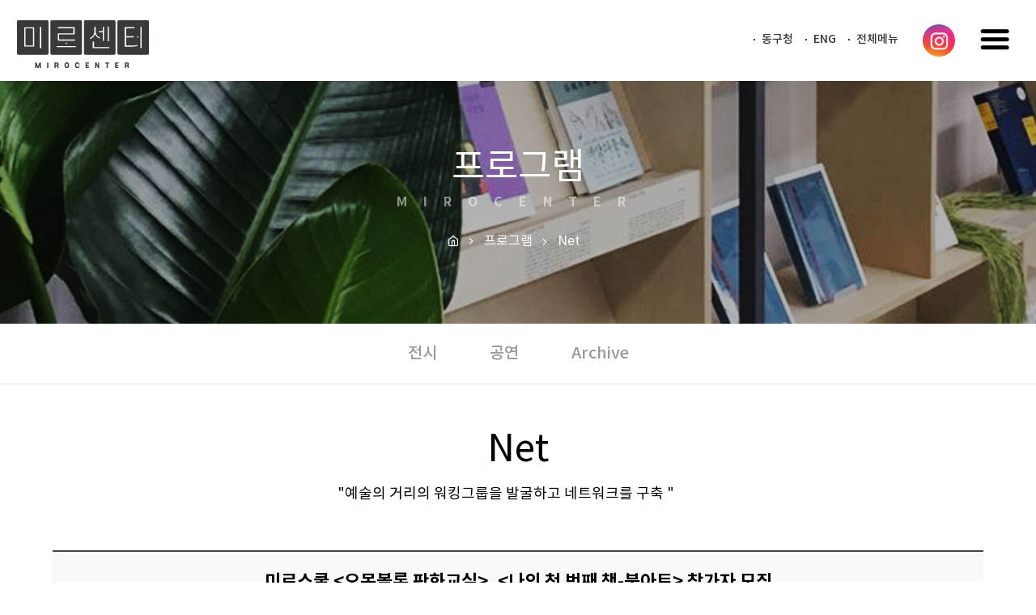

--- FILE ---
content_type: text/html;charset=UTF-8
request_url: https://dgmiro.donggu.kr/gallery.es?mid=a10202000000&bid=0003&b_list=6&act=view&list_no=144&nPage=1&vlist_no_npage=0&keyField=&keyWord=&orderby=
body_size: 16333
content:

















<!DOCTYPE html>


<html lang="ko">
<head>
<meta charset="UTF-8" />
<meta http-equiv="X-UA-Compatible" content="IE=edge" />
<meta name="viewport" content="width=device-width,initial-scale=1.0,minimum-scale=1.0,user-scalable=yes" />

<meta name="title" content="미로스쿨 &lt;오목볼록 판화교실&gt;, &lt;나의 첫 번째 책-북아트&gt; 참가자 모집 | Net | 프로그램 : 광주광역시 동구 미로센터" />
<meta name="description" content="광주광역시 동구 미로센터,미로스쿨 &lt;오목볼록 판화교실&gt;, &lt;나의 첫 번째 책-북아트&gt; 참가자 모집 | Net | 프로그램" />
<meta name="keyword" content="광주광역시 동구 미로센터" />
<meta name="author" content="광주광역시 동구 미로센터" />
<meta property="og:type" content="website" />
<meta property="og:title" content="광주광역시 동구 미로센터" />
<meta property="og:site_name" content="광주광역시 동구 미로센터" />
<meta property="og:description" content="광주광역시 동구 미로센터" />
<meta property="og:url" content="http://dgmiro.donggu.kr" />
<meta property="og:image" content="http://dgmiro.donggu.kr/main/main/img/common/head-logo.png" />
<title>미로스쿨 &lt;오목볼록 판화교실&gt;, &lt;나의 첫 번째 책-북아트&gt; 참가자 모집 | Net | 프로그램 : 광주광역시 동구 미로센터</title>
<!-- 공통 CSS -->
	<link rel="stylesheet" href="/jquery/css/jquery.bxslider.css" />
	
	
	<link rel="stylesheet" href="/main/css/default.css" />
	<link rel="stylesheet" href="/main/css/layout.css" media="all and (min-width:1024px)" />
	<link rel="stylesheet" href="/main/css/layout_pad.css" media="all and (min-width:768px) and (max-width:1023px)" />
	<link rel="stylesheet" href="/main/css/layout_mbl.css" media="all and (max-width:767px)" />
	

<!-- 서브 CSS -->
	
	
	<link rel="stylesheet" href="/main/css/sub.css" media="all and (min-width:1024px)" />
	<link rel="stylesheet" href="/main/css/sub_pad.css" media="all and (min-width:768px) and (max-width:1023px)" />
	<link rel="stylesheet" href="/main/css/sub_mbl.css" media="all and (max-width:767px)" />
	
	<link rel="stylesheet" href="/main/css/sub_es.css" />
	<link rel="stylesheet" href="/main/css/sub02.css" />
	<link rel="stylesheet" href="/main/css/0202/0202000000.css" />
	<link rel="stylesheet" href="/upload/skin/gallery/basic.css" />
	
	<link rel="stylesheet" href="/jquery/css/jquery.bxslider.css" />
	

<!-- 공통 JS -->
	<script src="/jquery/js/jquery-1.11.2.min.js"></script>
	<script src="/js/global.js"></script>
	<script src="/jquery/js/jquery.bxslider.min.js"></script>
<!-- 서브 JS -->
	<script src="/ease_src/sEditor/js/HuskyEZCreator.js" charset="UTF-8"></script>
	<script src="/ease_src/js/board.js"></script>
	

<link type="image/x-icon" rel="shortcut icon" href="/favicon.ico" />
<link rel="apple-touch-icon-precomposed" href="/favicon_m.png" />
</head>

<body>
<div id="skipNav">
	<a href="#content">본문으로 바로가기</a>
	<a href="#gnb">주메뉴 바로가기</a>
</div>
<div id="wrap">
	<header id="header">
		<div class="headerWrap">
			

		<div class="gnb_navi">
			<h1 class="logo"><a href="/index.es?sid=a1"><span class="IR">광주광역시 동구 미로센터</span></a></h1>
			<div class="util">
				<div class="site">
					<!-- <a href="/index.es?sid=a1">처음으로</a> -->
					<a href="http://www.donggu.kr" target="_blank">동구청</a>
					<a href="/index.es?sid=a2" target="_blank" class="lang">ENG</a>
					<a href="/sitemap_search.es?sid=a1">전체메뉴</a>
				</div>
				<div class="sns">
					<a class="instar" href="https://www.instagram.com/miro._.center?igsh=MTdwNDdyNzB1bGR4ag==" target="_blank"><span class="IR">인스타그램</span></a>
				</div>
			</div>
			<div class="AllMn"><a href="#"><span class="IR">모바일 메뉴 보기</span><i class="i-menu"></i></a></div>
		</div>

			<div id="gnb" class="gnb">
				<a href="#" class="Allmn-close"><span class="IR">닫기</span><i class="all-gnb"></i></a>
				

<ul id="head_menu" class="topmenu">
	<li class="lnb1 mnfirst">
		<a href="/menu.es?mid=a10101000000"><span>소식·알림</span></a>
		<div class="submenu">
			

			<ul class="depth2 sub01">
				<li class="sub01 subfirst"><a href="/menu.es?mid=a10101000000"><span>최근소식</span></a>
					<div class="depth3">
					</div>
				</li>
				<li class="sub02 sublast"><a href="/menu.es?mid=a10102000000"><span>알림사항</span></a>
					<div class="depth3">
					</div>
				</li>
			</ul>
			

		</div>
	</li>
	<li class="lnb2">
		<a href="/menu.es?mid=a10206000000"><span>프로그램</span></a>
		<div class="submenu">
			

			<ul class="depth2 sub02">
				<li class="sub06 subfirst"><a href="/menu.es?mid=a10206000000"><span>전시</span></a>
					<div class="depth3">
					</div>
				</li>
				<li class="sub05"><a href="/menu.es?mid=a10205000000"><span>공연</span></a>
					<div class="depth3">
					</div>
				</li>
				<li class="sub01 sublast"><a href="/menu.es?mid=a10201000000"><span>Archive</span></a>
					<div class="depth3">
					</div>
				</li>
			</ul>
			

		</div>
	</li>
	<li class="lnb3">
		<a href="/menu.es?mid=a10301000000"><span>시설사용신청</span></a>
		<div class="submenu">
			

			<ul class="depth2 sub03">
				<li class="sub01 subfirst"><a href="/menu.es?mid=a10301000000"><span>사용안내</span></a>
					<div class="depth3">
					</div>
				</li>
				<li class="sub02"><a href="/menu.es?mid=a10302010000"><span>공간사용안내</span></a>
					<div class="depth3">
					</div>
				</li>
				<li class="sub03 sublast"><a href="/menu.es?mid=a10303000000"><span>자료실</span></a>
					<div class="depth3">
					</div>
				</li>
			</ul>
			

		</div>
	</li>
	<li class="lnb4 mnlast">
		<a href="/menu.es?mid=a10401010100"><span>미로센터</span></a>
		<div class="submenu">
			

			<ul class="depth2 sub04">
				<li class="sub01 subfirst"><a href="/menu.es?mid=a10401010100"><span>미로센터</span></a>
					<div class="depth3">
					</div>
				</li>
				<li class="sub04 sublast"><a href="/menu.es?mid=a10404000000"><span>오시는길</span></a>
					<div class="depth3">
					</div>
				</li>
			</ul>
			

		</div>
	</li>
</ul>


				

			</div>
		</div>
		<div class="gnb_bg"></div>
	</header>
	<div id="container"><!-- container -->






		
		<div class="sub_visual">
			<div class="animated slow img"></div>
		</div>
		<div id="contentWrap">
		<section id="snb">
			
				
				
   			<h2 class="title">프로그램</h2>
				
			
			<nav class="nav">
		
			

<ul id="left_menu_top">
	<li id="li0206000000" class="first"><a href="/menu.es?mid=a10206000000" onclick="detailSubMenu('smenu1');">전시</a>
	</li>
	<li id="li0205000000"><a href="/menu.es?mid=a10205000000" onclick="detailSubMenu('smenu2');">공연</a>
	</li>
	<li id="li0201000000" class="last"><a href="/menu.es?mid=a10201000000" onclick="detailSubMenu('smenu3');">Archive</a>
	</li>
</ul>


		
			</nav>
			
		</section>
		<div id="content"> <!-- content -->
			<section class="content_info">
				
					
					
				<h3 class="title">Net</h3>
					
				
				<nav class="location">
					<ul>
						<li class="icon"><a href="/index.es?sid=a1">홈</a></li>
						
						
							
						<li><a href="/menu.es?mid=a10200000000">프로그램</a></li>
							
						<li><a href="/menu.es?mid=a10202000000" class="active">Net</a></li>
							
						
						
					</ul>
				</nav>
			</section>
			
			<section id="content_detail" class="content_body">
				
				

<script type="text/javascript">
//<![CDATA[
	// 글쓰기
	function form(){
		var fm = document.vewForm;
		fm.list_no.value = "";
		fm.action = "/gallery.es?mid=a10202000000&bid=0003&act=form";
		fm.target = "_self";
		fm.submit();
	}
	// 답변 등록
	function re_ins(arg){
		var fm = document.vewForm;
		fm.action = "/gallery.es?mid=a10202000000&bid=0003&list_no="+arg+"&act=reply";
		fm.target = "_self";
		fm.submit();
	}
	// 바로 삭제
	function del_question(arg){
		var fm = document.vewForm;
		fm.gubunInsUpt.value = "";
		fm.list_no.value = arg;
		if(confirm("[경고] 파일을 삭제하시겠습니까?\n\n* 복구는 불가능 합니다.")){
			fm.action = "/gallery.es?mid=a10202000000&bid=0003&list_no="+arg+"&act=del";
			fm.submit();
		}
	}
	// 삭제전 비번 체크
	function del_passCheck(arg){
		var fm = document.vewForm;
		fm.gubunInsUpt.value = "pwd";
		fm.list_no.value = arg;
		if(confirm("[경고] 파일을 삭제하시겠습니까?\n\n* 복구는 불가능 합니다.")){
			fm.action = "/gallery.es?mid=a10202000000&bid=0003&list_no="+arg+"&act=del";
			fm.submit();
		}
	}
	// 바로 수정
	function upt(arg){
		var fm = document.vewForm;
		fm.gubunInsUpt.value = "upt";
		fm.list_no.value = arg;
		fm.action = "/gallery.es?mid=a10202000000&bid=0003&list_no="+arg+"&act=form";
		fm.target = "_self";
		fm.submit();
	}
	// 수정전 비번 체크
	function upt_passCheck(arg){
		var fm = document.vewForm;
		fm.gubunInsUpt.value = "pwd";
		fm.list_no.value = arg;
		fm.action = "/gallery.es?mid=a10202000000&bid=0003&list_no="+arg+"&act=form";
		fm.target = "_self";
		fm.submit();
	}
	// 첨부파일 다운로드
	function fileName(arg, arg2){
		var fm = document.vewForm;
		fm.filename.value = arg;
		fm.action = "/download.es?f_path="+arg2;
		fm.target = "_self";
		fm.submit();
	}
	
	// 코멘트 등록
	function cmtIns(bid, list_no){
		var fm = document.cmtForm;
		var word = fm.c_comment.value.replace(/(^\s*)|(\s*$)/g,"");
		if(word == ""){
			alert("내용이 없습니다.");
			fm.c_comment.focus();
		}else if(confirm("댓글을 등록하시겠습니까?")){
			fm.action = "/gallery/comment.es?bid="+bid+"&list_no="+list_no+"&cmt_act=ins";
			fm.target = "_self";
			fm.submit();
		}
	}
	
	// 답글 등록
	function cmtReIns(bid, list_no, seq, formName){
		var fm = formName;
		var word = fm.c_comment.value.replace(/(^\s*)|(\s*$)/g,"");
		if(word == ""){
			alert("답글 내용이 없습니다.");
			fm.c_comment.focus();
		}else{
			fm.action = "/gallery/comment.es?bid="+bid+"&list_no="+list_no+"&seq="+seq+"&cmt_act=ins&gubun=re";
			fm.target = "_self";
			fm.submit();
		}
	}
	// 코멘트 삭제
	function cmtDel(bid, list_no, seq, replyYN){
		var fm = document.cmtForm;
		if(confirm("삭제 하시겠습니까?")){
			fm.action = "/gallery/comment.es?bid="+bid+"&list_no="+list_no+"&seq="+seq+"&cmt_act=del&replyYN="+replyYN;
			fm.target = "_self";
			fm.submit();
		}
	}
	// 코멘트 수정
	function cmtUpt(bid, list_no, seq, formName){
		var fm = formName;
		var word = fm.c_comment.value.replace(/(^\s*)|(\s*$)/g,"");
		if(word == ""){
			alert("댓글 내용이 없습니다.");
			fm.c_comment.focus();
		}else{
			if(confirm("수정 하시겠습니까?")){
				fm.action = "/gallery/comment.es?bid="+bid+"&list_no="+list_no+"&seq="+seq+"&cmt_act=mod";
				fm.target = "_self";
				fm.submit();
			}
		}
	}
	// 원본 이미지 보기
	function orgImg(arg){
		var fileNm = "/upload/gallery/0003/"+arg;
		window.open(fileNm, "_blank");
	}
//]]>
</script>




<form name="vewForm" method="post" action="/gallery.es?mid=a10202000000&amp;bid=0003#content">
<input type="hidden" name="mid" value="a10202000000" />
<input type="hidden" name="bid" value="0003" />
<input type="hidden" name="list_no" value="144" />
<input type="hidden" name="ref_no" value="0" />
<input type="hidden" name="vlist_no_npage" value="0" />
<input type="hidden" name="gubunInsUpt" value="" />
<input type="hidden" name="filename" value="" />
<input type="hidden" name="returnURL" value="" />
<input type="hidden" name="nPage" value="1" />
<input type="hidden" name="keyField" value="" />
<input type="hidden" name="keyWord" value="" />
<input type="hidden" name="cg_code" value="" />
<input type="hidden" name="tag" value="" />
<input type="hidden" name="act" value="" />
</form>

<div class="board-area">
	<div class="boardView">
		<table>
		<caption>미로스쿨 <오목볼록 판화교실>, <나의 첫 번째 책-북아트> 참가자 모집</caption>
		<thead>
			<tr class="title">
				<th colspan="4">미로스쿨 <오목볼록 판화교실>, <나의 첫 번째 책-북아트> 참가자 모집</th>
			</tr>
			<tr>
				<th class="write">			
					
					<strong>작성자 : </strong><span>관리자</span>
				</th>
				<th class="date"><strong>작성일 : </strong><span>2021/10/21 23:24</span></th>
				
				<th class="hit"><strong>조회수 : </strong><span>1054</span></th>
				
				
			</tr>
		</thead>
		<tbody>		
			<tr class="tb_contents">
				<td colspan="4">
			
			
			
			
			
			
				<br/><br/>미로스쿨 <오목볼록 판화교실>, <나의 첫 번째 책-북아트> 참가자 모집<br/><br/> <br/>접수기간 : 2021. 10. 18. ~ 10. 25.<br/><br/>모집인원 : 판화10명 / 북아트 20명 (선착순 모집)<br/><br/>접수방법 : 미로센터 홈페이지에서 신청서 다운로드 후, E-메일 접수(thedoor@korea.kr)<br/><br/><br/><br/><br/><br/><br/><오목볼록 판화교실><br/><br/>기 간 : 2021. 10. 27. ~ 12. 2. / 매주 수‧목 19:00 ~ 20:00 (12차시 프로그램)<br/><br/>장 소 : 미로센터 미로라운지<br/><br/>목판화 기초부터 단계별 제작 기법 교육 후 작품 제작<br/><br/><br/><br/><나의 첫 번째 책><br/><br/>기 간 : 2021. 10. 27. ~ 12. 2. / 매주 수‧목 19:00 ~ 20:00 (6차시 프로그램)<br/><br/> ** 수요일/목요일 중 선택 1 신청<br/><br/>장 소 : 미로센터 미로책방<br/><br/>일상의 재료를 이용하여 다양한 재료와 북아트 기법으로 나의 책 제작<br/>
			
				</td>
			</tr>
			
			
			
			
			
			</tbody>
		</table>
	</div>
	
	

<p class="BtnArea">
	

	

	<button type="button" onclick="goList();" class="btn_list">목록</button>
</p>








			</section>
			<div class="contentInfo">
				
				<div class="div-set">
					
					
				</div>
				
			</div>
		</div> <!-- content //-->
	</div>

		


<div id="side-quick">
	<ul>
		<li><a href="/menu.es?mid=a10404000000"><i><img src="/main/img/common/quick-i01.png" alt="" /></i>운영시간</a></li>
		<li><a href="/menu.es?mid=a10404000000"><i><img src="/main/img/common/quick-i02.png" alt="" /></i>위치안내</a></li>
		<li><a href="/menu.es?mid=a10301000000"><i><img src="/main/img/common/quick-i03.png" alt="" /></i>시설사용<br />안내</a></li>
	</ul>
	
		
		
	
</div>

	</div> <!-- container // -->
	<footer id="footer"> <!--  footer -->
		<div class="footWrap">
			
<div class="address">
	<p>61475) 광주광역시 동구 중앙로196번길 15-12  <span class="mbr">TEL : 062-608-2132</span></p>
	<p class="copyright">COPYRIGHT &copy; 미로센터. ALL RIGHT RESERVED.</p>
</div>

		</div>
	</footer> <!--  footer // -->
</div>

<!--[if lt IE 9]><script src="/js/html5.js"></script><![endif]-->
<link rel="stylesheet" href="/css/printArea.css" media="print" />
<link rel="shortcut icon" href="/favicon.ico" type="image/x-icon" />
<link rel="apple-touch-icon-precomposed" href="/favicon_m.png" />

<!-- 공통 JS -->
	<script src="/main/js/menu.js"></script>

<!-- 서브 JS -->
	<script src="/main/js/sub.js"></script>
	
	<script src="/jquery/js/jquery.bxslider.min.js"></script>
	<script src="/jquery/js/ui.datepicker.js"></script>
	<script src="/jquery/js/jquery-ui.min.js"></script>
	

	

	
<script>
	try { initNavigation('02'); } catch (e) { console.log(""); }	// 메인메뉴 활성화
	//try { initNavigationMbl('02'); } catch (e) { console.log(""); }	// 모바일 메인메뉴 활성화
	try { initLeftMenuLI('0202', '020200'); } catch (e) { console.log(""); }	// 서브메뉴 활성화
	try { initLeftMenuLI2('02', '0202'); } catch (e) { console.log(""); }	// 서브메뉴 활성화
	try { init4DepthMenu('02020000'); } catch (e) { console.log(""); }
	try { init5DepthMenu('0202000000'); } catch (e) { console.log(""); }
	$.ajax({ url:'/logInsert.es?mid=a10202000000' });		// 로그기록
</script>
	
	

</body>
</html>

</div>


--- FILE ---
content_type: text/css
request_url: https://dgmiro.donggu.kr/jquery/css/jquery.bxslider.css
body_size: 2370
content:
.bx-wrapper {/*position:relative;*/ margin:0 auto; padding:0}
.bx-wrapper img {max-width:100%; display:block}
.bx-wrapper .bx-viewport {box-shadow:none; -webkit-transform:translatez(0); -moz-transform:translatez(0); -ms-transform:translatez(0); -o-transform:translatez(0); transform:translatez(0)}

#bx-pager {margin-top:-30px}
#bx-pager a img {border:1px solid #ccc; padding:3px; max-width:188px; opacity:.4;filter:alpha(opacity=40)}
#bx-pager a:hover img, #bx-pager a.active img {opacity:.9;filter:alpha(opacity=0)}

/*.bx-wrapper .bx-loading {min-height:50px; background:url(images/bx_loader.gif) center center no-repeat #fff; height:100%; width:100%; position:absolute; top:0; left:0; z-index:2000}*/
.bx-wrapper .bx-pager .bx-pager-item, .bx-wrapper .bx-controls-auto .bx-controls-auto-item {display:inline-block}
.bx-wrapper .bx-pager.bx-default-pager a {background:#c3c3c3; display:block; width:10px; height:10px; margin:0 5px; /*outline:0;*/ -moz-border-radius:5px; -webkit-border-radius:5px; border-radius:5px}
.bx-wrapper .bx-controls-direction a {display:block; width:2rem; height:2rem; position:absolute}
.bx-wrapper .bx-controls-direction a.disabled {display:block}
.bx-wrapper .bx-controls-direction a.bx-prev {left:10px}
.bx-wrapper .bx-controls-direction a.bx-next {right:10px}
/* 2018-11-20 �슦�꽑 �궘�젣
.bx-wrapper .bx-controls-auto .bx-start {display:block; text-indent:-9999px; width:31px; height:31px; outline:0; background:url(images/controls.png) -109px 0 no-repeat; margin:0 3px}
.bx-wrapper .bx-controls-auto .bx-start:hover, .bx-wrapper .bx-controls-auto .bx-start.active {background-position:-147px 0}
.bx-wrapper .bx-controls-auto .bx-stop {display:block; text-indent:-9999px; width:31px; height:31px; outline:0; background:url(images/controls.png) -109px -32px no-repeat; margin:0 3px}
.bx-wrapper .bx-controls-auto .bx-stop:hover, .bx-wrapper .bx-controls-auto .bx-stop.active {background-position:-147px -32px}
*/
.bx-wrapper .bx-controls.bx-has-controls-auto.bx-has-pager .bx-pager {text-align:left; width:80%}
.bx-wrapper .bx-controls.bx-has-controls-auto.bx-has-pager .bx-controls-auto {right:0; width:35px}
.bx-wrapper .bx-caption {position:absolute; bottom:0; left:0; background:rgba(80, 80, 80, 0.75); width:100%}
.bx-wrapper .bx-caption span {color:#fff; font-family:Arial; display:block; font-size:.85em; padding:10px}

--- FILE ---
content_type: text/css
request_url: https://dgmiro.donggu.kr/main/css/default.css
body_size: 23467
content:
@charset "utf-8";
@import url(/css/basic.css);
@import url(/css/animation.css);
@import url(/icon/style.css);

/*li 에 블릿 없앰*/
.bul-no:before {content:none !important}

/*아이콘형 버튼 ex.ci/bi */
.ibtn{min-width:2.5rem; height:2.5rem; text-align:center}
.ibtn a{background-color:#2f3293; border-radius:5px; color:#fff; display:block; padding:0 0.5rem; width:100%; height:100%; text-align:center; transition:all .3s; position:relative}
.ibtn i {color:#fff; font-size:1rem; display:inline-block; position: absolute; top:50%; left:50%; transform:translate(-50%, -50%); transition:all .3s}
.ibtn a:hover {border:1px solid #ccc; background-color:#fff}
.ibtn a:hover i {color:#666} 

/*화살표 버튼 ex.시설소개*/
.btn-link {display:block}
.btn-link a {color:#999; display:inline-block; position:relative; line-height:2.5}
.btn-link a:after {content:''; background:url('/main/img/contents/btn-arrow.png') no-repeat; background-size:100%; width:2.75rem; height:0.55rem; position:absolute; right:-1.5rem; bottom:0; transition:all .3s}
.btn-link a:hover:after {right:-2rem}
.btn-link a:hover {color:#2f3293}

/*상하 동일 기본 여백*/
.mtb15{margin:1.5rem 0} /*ex.30px*/
.mtb25{margin:2.5rem 0} /*ex.50px*/

/*교육 현황*/
.process {color:#fff; display:inline-block; font-size:14px; padding:0.7rem; text-align:center; line-height:1.2; word-break:break-all; position:absolute; right:0; top:0; z-index:1}
.process.bg_red{background-color:#e57373} /*교육준비중*/
.process.bg_gray {background-color:#737373}
.process.bg_blue {background-color:#3f51b5}
.process.bg_twinkle {background-color:#2f3293; animation-iteration-count:infinite;  animation-direction: alternate; -webkit-animation-duration:1s; transition-delay:1s; animation-duration:1s; -webkit-animation-fill-mode:both; animation-fill-mode:both}
@keyframes bg_twinkle {
  from {background-color:#2f3293}
  to {background-color:#ff945f}
}
.bg_twinkle  {-webkit-animation-name:bg_twinkle; animation-name:bg_twinkle} /*교육중*/


/*==게시판 공통사항====================================================================================*/

/*게시판*/
.board-area {max-width:57.5rem; margin:0 auto; font-size:16px; position:relative}
@media screen and (max-width:1023px){

	.board-area  {padding:0 1rem}
}

/*기본 버튼*/
.btn-group a,
.btn-group button {background-color:#fff; border:1px solid #ccc; border-radius:5px; font-size:14px; padding:0.3rem 0.5rem; white-space:nowrap}
/*버튼 색상*/
.Bgray {background:#eee !important} /*회색*/
.Bblack {background:#000 !important; border:1px solid #000 !important; color:#fff !important; } /*검정색*/

/*BtnArea 게시판 하단 버튼*/
.BtnArea {text-align:center; margin:3rem 0}
.BtnArea button {min-width:5rem; border:1px solid #ddd; background:#fff; color:#555; padding:.6rem}
.BtnArea button:hover {border-color:#333; -webkit-transition:all .2s; transition:all .2s}

/*보안문자*/
.captcha:after {content:''; clear:both; display:block}
.captcha b {clear:both; display:block; font-weight:400}
.captcha .img {float:left; padding:0.5rem 0.5rem 0.5rem 0}
.captcha .txt {float:left}
.captcha .txt span {display:block; line-height:1.5}
.captcha .txt .refresh i,
.captcha .txt .refresh button{font-size:14px; line-height:1}


/*페이지 정보*/
.board_info {border-bottom:2px solid #555; position:relative; padding:1rem 0}
.board_info::after {content:""; clear:both; display:table}
.board_info .page_info {float:left; margin-top:8px}
.board_info .page_info strong, .board_info .page_info b {color:#333; font-weight:500}
.board_info .page_info .current_page {position:relative; padding-left:.5rem; margin-left:.4rem}
.board_info .page_info .current_page::before {content:''; display:block; background-color:#ddd; width:1px; height:0.7rem; position:absolute; left:0; top:50%; -webkit-transform:translateY(-50%); transform:translateY(-50%)}

/*검색*/
.board_info .Search_rss {float:right; text-align:right; position:relative; font-size:.75rem}
.board_info .Search_rss a.icon_rss {display:none}
.board_info fieldset {clear:both; display:table; width:100%; position:relative; overflow:hidden}
.board_info fieldset select, .board_info fieldset input, .board_info fieldset button {border:1px solid #ddd; display:block; width:100%; height:100%; padding:0 .5rem}
.board_info fieldset span {display:inline-block; vertical-align:middle; height:2rem}
.board_info fieldset span:first-of-type {margin-left:0}
.board_info fieldset span.form-select {min-width:7.5rem}
.board_info fieldset span.form-select select {background-color:transparent; -webkit-appearance:none; position:relative}
.board_info fieldset span.form-select select::-ms-expand {display:none}
.board_info fieldset span.form-input {width:13rem}
.board_info fieldset span.form-input input {padding-right:3rem}
.board_info fieldset span.form-btn {min-width:2rem; margin-left:-3rem}
.board_info fieldset span.form-btn button {background-color:#333; border:#333; color:#fff; padding:0 .9rem}

@media screen and (max-width: 768px) {

	.board_info .Search_rss {background: #f9f9f9; border: 1px solid #ddd; padding: .5rem; text-align: center; width: 100%}
	.board_info .page_info {margin-top: 15px}
	.board_info fieldset span {margin-left: 0; display: block; width: 100% !important}
	.board_info fieldset span.form-input input {padding-right: 0}
	.board_info fieldset span.form-btn {margin-left: 0}
	
}

/*글등록 = 공통*/
.boardForm {border-top:1px solid #666; border-bottom:1px solid #e4e4e4; margin-bottom:30px}
.boardForm tr {border-bottom:1px solid #e4e4e4}
.boardForm tbody .btn-group {display:inline-block}
.boardForm table th, .boardForm table td {text-align:left; font-weight:normal; padding:0.5rem 1rem}
.boardForm table td {border-left:1px solid #DCD9D9; text-align:left; font-weight:normal; padding:0.5rem 1rem}
.boardForm table td label {background:#f9f9f9; display:table-cell; width:20%; height:50px; line-height:50px; padding-left:20px}
.boardForm table td div.form-box span {width:30%}
.boardForm table td div.form-box, 
.boardForm table td div.form-box input[type="radio"] {height:auto; vertical-align:-2px}
.boardForm table td div > span {display:inline-block}
.boardForm table td div select, div.boardForm table td  div input {border:1px solid #ddd; height:1.8rem; padding:5px; width:100%}
.boardForm table td div.form-select span {width:30%}
.boardForm table td div.form-select .info {width:100%}
.boardForm tbody td input {border:1px solid #ddd; padding:0.3rem; width:100%}
.boardForm tbody td input[type="file"] {border:0}/*첨부파일 인풋*/
.boardForm div.nodata {text-align:center; padding:50px 0; width:100%}
.boardForm tbody .help {background-color:#eee; display:block; font-size:14px; padding:0 0.5rem; margin-top:0.3rem}
.boardForm tbody td input[disabled="disabled"] + label {color:#b3b3b3} /*체크박스 비활성화*/


.boardForm tbody td .input {display:block}


@media screen and (max-width:1400px) {
	
	.boardForm tbody .btn-group {display:block}
}

@media screen and (max-width:767px) {
	
	.boardForm tr {padding:0.5rem 0}
	.boardForm tbody .btn-group {display:inline-block}
	.boardForm tbody th {display:block; padding:0.5rem 0 0 0}
	.boardForm tbody th label{color:#999}
	.boardForm tbody td {border-left:0; display:block; padding-left:0}
	.boardForm tbody td input {display:block; width:100% !important}
	.boardForm table td div.form-box span {width:100%}
}

/*글보기*/
.boardView {border-top:2px solid #464646; overflow:hidden}
.boardView table {width:100%}
.boardView thead {background-color:#fafafa; border-bottom: 1px solid #bfbfbf}
.boardView thead th{color:#666; display:inline-block; font-weight:normal; padding:0.8rem 10px}
.boardView thead tr {text-align:center}
.boardView thead tr strong {font-weight:normal}
.boardView thead tr.title th{background-color:#f9f9f9; border-bottom:1px solid #e4e4e4; color:#000; display:block; font-size:1.1rem; font-weight:500; padding:1rem 0; width:100%}
.boardView thead tr.title th > strong {color:#000; display:block; font-size:1.5rem; font-weight:normal}
.boardView thead th.cate {display:none}

.boardView tbody {border-bottom: 1px solid #bfbfbf; display:block}
.boardView tbody .tb_contents {display:block; min-height:100px; padding:2rem; width:100%}
/*이미지 부분*/
.boardView tbody .tb_contents td {display:block}
.boardView tbody .tb_contents td img,
.boardView tbody .tb_contents .img-view {width:100%; text-align:center; margin-bottom:50px}
/*아이콘*/
.boardView .write:before {content:'\e927'; font-size:0.9rem; font-family:'fontIcon' !important; margin-right:5px; vertical-align:-1px} /*작성자*/
.boardView .cate:before {content:'\e935'; font-size:0.9rem; font-family:'fontIcon' !important; margin-right:5px; vertical-align:-2px} /*분류*/
.boardView .name:before {content:'\e927'; font-size:0.9rem; font-family:'fontIcon' !important; margin-right:5px; vertical-align:-2px} /*이름*/
.boardView .date:before {content:'\e90b'; font-size:0.9rem; font-family:'fontIcon' !important; margin-right:5px; vertical-align:-2px} /*작성일*/
.boardView .hit:before {content:'\e92b'; font-size:0.9rem; font-family:'fontIcon' !important; margin-right:5px; vertical-align:-3px} /*조회수*/
.boardView .place:before {content:'\e94e'; font-size:0.9rem; font-family:'fontIcon' !important; margin-right:5px; vertical-align:-2px} /*장소*/
.boardView .time:before {content:'\e91b'; font-size:0.9rem; font-family:'fontIcon' !important; margin-right:5px; vertical-align:-2px} /*시간*/
.boardView .notice:before {content:'\e98c'; font-size:0.9rem; font-family:'fontIcon' !important; margin-right:5px; vertical-align:-4px} /*공지*/
/*첨부파일*/
.boardView tr.add_file {border-top:1px solid #e4e4e4; display:table; font-size:14px; width:100%}
.boardView tr.add_file th {background-color:#fafafa; display:table-cell; font-weight:normal; width:20%; padding:1rem 3rem}
.boardView tr.add_file td {display:table-cell; padding:5px 1rem; width:80%}
.boardView tr.add_file td img {vertical-align:middle}
.boardView tr.add_file td li {clear:both; min-height:35px; overflow:hidden; padding:5px 0}
.boardView tr.add_file td li:hover strong {text-decoration:underline}
.boardView tr.add_file td strong {font-weight:normal; float:left; width:60%; padding:5px 0 0 0}
.boardView tr.add_file td span.link {float:right}
.boardView tr.add_file td span.link a {border:1px solid #ddd; color:#666; display:inline-block; font-size:14px; padding:0 7px}
.boardView tr.add_file td span.link a:hover {border:1px solid #000; color:#000}
.boardView tr.add_file td span.link a:nth-child(1):after,
.boardView tr.add_file td span.link a.down:after {content:'\e925'; font-size:0.8rem; font-family:'fontIcon' !important; margin-left:2px; vertical-align:-2px}
.boardView tr.add_file td span.link a:nth-child(2):after,
.boardView tr.add_file td span.link a.view:after {content:'\e92b'; font-size:0.8rem; font-family:'fontIcon' !important; margin-left:2px; vertical-align:-2px}

@media screen and (max-width:768px) {
	
	/*글보기*/
	.boardView thead th {font-size:0.8rem; padding:0.5rem 5px}
	.boardView thead tr strong {display:none}
	
	/*첨부파일*/
	.boardView tr.add_file {min-height:50px}
	.boardView tr.add_file th {padding:1rem 1.5rem}
	.boardView tr.add_file td ul li > strong,
	.boardView tr.add_file td ul li > span {display:block; float:none !important; width:100%; padding:2px 0}
}

/*개인정보 수집 동의*/
.privacy_agree .title_depth01 {color:#333; font-size:18px; font-weight:500; margin:20px 0 10px}
.privacy_agree .group {border:1px solid #ddd; border-top:1px solid #666; margin-bottom:15px; padding:20px 25px}
.privacy_agree .group .title_depth02 {color:#333; font-size:15px; font-weight:500}
.privacy_agree .group .bul_dot strong, .privacy_agree .group .bul_dot div {font-size:14px; padding-left:8px; position:relative}
.privacy_agree .group .bul_dot strong:before {content:''; position:absolute; top:9px; left:0; width:3px; height:3px; border-radius:100px; background:#666}


/*수정/삭제 비밀번호입력*/
#questPW {border:1px solid #ccc; clear:both; overflow:hidden; padding:5rem 2rem}
#questPW .txtBox {position:relative; text-align:center}
#questPW .txtBox .title strong {color:#000; display:block; font-weight:500; font-size:1.4rem; margin-bottom:5px}
#questPW .txtBox .title strong i:after {content:'\e918'; font-family:'fontIcon'; font-size:2rem; vertical-align:-4px}
#questPW .txtBox .title {color:#666; font-size:16px; margin-bottom:10px}
#questPW .txtBox .pw_div {display:inline-block}
#questPW .txtBox .pw_div input {border:1px solid #ddd; padding:5px; width:180px; height:37px}
#questPW .txtBox .btnWrap {display:inline-block; vertical-align:bottom}
#questPW .txtBox .btnWrap button {background-color:#fff; border:1px solid #000; color:#000; padding:0 24px; line-height:36px; display:block; float:left; margin-left:1px; transition:all .2s}
#questPW .txtBox .btnWrap button:hover {background-color:#000; color:#fff}
#questPW .txtBox .btnWrap button.fill {background-color:#000; color:#fff}
#questPW .txtBox .error {color:#cc3300; display:block; word-break:keep-all; margin-top:10px}

/* 댓글 */
div.CommentWrap > .cmtForm {background:#f7f7f7; border:1px solid #e4e4e4; padding:20px}
div.CommentWrap > .cmtForm h4{font-size:1rem; font-weight:normal; font-weight:500; margin-bottom:15px}
div.CommentWrap > .cmtForm h4 span.re-num {color:#d85430; vertical-align:0}
div.CommentWrap div.commentList {border:1px solid #e4e4e4; padding:20px; margin-top:-1px}
div.CommentWrap div.commentList ul li {border-top:1px solid #fff; padding:10px 0; position:relative}
div.CommentWrap div.commentList ul li:first-child {border:none}
div.CommentWrap div.commentList ul li > span.name {color:#444; font-size:14px; font-weight:500}
div.CommentWrap div.commentList ul li > span.date {color:#999; font-size:14px; margin:0 3px}
div.CommentWrap div.commentList ul li span.cmtBtnGroup {border:1px solid #ddd; border-radius:50px; position:absolute; right:0; top:9px; display:block}
div.CommentWrap div.commentList ul li span.cmtBtnGroup > span {box-sizing:border-box; display:inline-block; padding:3px 7px 2px 22px}
div.CommentWrap div.commentList ul li span.cmtBtnGroup > span.cmtUpt {background:url('/mvote/img/common/icon-modify-g.png') no-repeat 2px 2px; background-size:20px}
div.CommentWrap div.commentList ul li span.cmtBtnGroup > span.cmtDel {background:url('/mvote/img/common/icon-del.png') no-repeat 2px 2px; background-size:20px}
div.CommentWrap div.commentList ul li span.cmtBtnGroup > span.btn-recomment {background:url('/mvote/img/common/icon-recomment-g.png') no-repeat 2px 2px; background-size:20px}
div.CommentWrap div.commentList ul li span.cmtBtnGroup > span:nth-child(2),
div.CommentWrap div.commentList ul li span.cmtBtnGroup > span:nth-child(3){border-left:1px solid #ddd}
div.CommentWrap div.commentList ul li span.cmtBtnGroup > span:first-child {border-left:0}
div.CommentWrap div.commentList ul li > span.comment {display:block; font-size:15px; color:#666; font-weight:500; word-break:break-all}
div.CommentWrap div.commentList ul li.re_comment {background:#f8f8f8; padding:15px}
div.CommentWrap div.commentList ul li.re_comment:last-child {border-bottom:0}
div.CommentWrap div.commentList ul li > span.new {background:#51b69f; border-radius:50px; display:block; width:7px; height:7px; position:absolute; top:21px; left:0}
div.CommentWrap div.commentList ul li.re_comment > span.new {background:#51b69f; border-radius:50px; display:block; width:7px; height:7px; position:absolute; top:21px; left:-10px}
/*답변*/
div.CommentWrap div.cmtForm fieldset{width:100%; padding:0}
div.CommentWrap div.cmtForm div.memo {background:#fff; border:1px solid #D9D9D9; clear:both; position:relative; overflow:hidden}
div.CommentWrap div.cmtForm div.memo span.num {color:#999; font-size:12px; display:block; position:absolute; bottom:5px; left:10px}
div.CommentWrap div.cmtForm div.memo span.num > span#opinionLength {color:#ff6600}
div.CommentWrap div.cmtForm div.memo textarea{border:0; box-sizing:border-box;  -webkit-appearance:none; -webkit-border-radius:0; float:left; font-size:14px; padding:10px 10px 0 10px; width:81%; height:43px}
div.CommentWrap div.cmtForm div.memo button{background:#2c3354; background-size:20px; border-radius:0; border:0; color:#fff; float:right; height:65px; width:19%}
/*수정*/
div.spread_box {background:#fff; border:1px solid #D9D9D9; clear:both; position:relative; overflow:hidden}
div.spread_box textarea{border:0; box-sizing:border-box;  -webkit-appearance:none; -webkit-border-radius:0; float:left; font-size:14px; padding:10px 10px 0 10px; width:81%; height:43px}
div.spread_box button{background:#2c3354; background-size:20px; border-radius:0; border:0; color:#fff; float:right; height:65px; width:19%; font-size:14px}



/*페이징*/
.board_pager {border-top:1px solid #ddd; margin:-1px auto 0; padding:1.5rem 0; text-align:center}
.board_pager .inner {display:table; margin:0 auto}
.board_pager a {border-radius:5px; width:2rem; height:2rem; text-align:center; background-color:transparent; color:#999; border:1px solid #ddd; display:inline-block; vertical-align:middle; font-size:.8rem; padding-top:.1rem; margin:0 2px; text-decoration:none}
/* .board_pager a:hover {background-color:#f5f6fa; -webkit-transition:all .25s; transition:all .25s} */
.board_pager .pageNone {border-color:transparent}
.board_pager .pageNone:hover {border-color:#ddd; -webkit-transition:all .2s; transition:all .2s}
.board_pager .pageNow {background-color:#333; border-color:#333}
.board_pager .pageNow strong {color:#fff}
.board_pager + .survey {margin-top:100px}
.board_pager a:after {font-family:"fontIcon"; font-size:1rem; line-height:1.7}
.board_pager .pageFirst:after {content:"\e915"}
.board_pager .pagePrev:after {content:"\e912"}
.board_pager .pageNext:after {content:"\e913"}
.board_pager .pageLast:after {content:"\e916"}
.board_pager .pagePrevMbl, .board_pager .pageNextMbl {display:none}

@media screen and (max-width:768px) {
	
	.board_pager a:hover {background:none}
	.board_pager .pageNone:nth-last-of-type(4) {display:inline-block}
	.board_pager .pageFirst, .board_pager .pagePrev, .board_pager .pageNext, .board_pager .pageLast, .board_pager .pageNow {display:inline-block}
	.board_pager .pageNow {background:none; border:none}
	.board_pager .pageNow strong {color:#333}
	.board_pager .pagePrevMbl, .board_pager .pageNextMbl {display:inline-block}
}


/*== 콘텐츠 하단 정보====================================================================================*/

.contentInfo {font-size:16px; position:relative; width:100%; max-width:1150px; margin:2.5rem auto}
.contentInfo .div-set {position:relative; vertical-align:middle}
.contentInfo #satisfy-wrap {border:1px solid #e5e5e5; margin-top:-1px}
.contentInfo .qr-wrap {position:absolute;right: 1rem;bottom:2px;border:none;padding:0 1px 0 0;} 

/* 콘텐츠 담당자 */
div.duty-wrap {background:#f8f8f8; border-bottom:0; clear:both; overflow:hidden; width:100%; padding:10px} 
div.duty-wrap div.duty span {float:left; margin-right:20px}
div.duty-wrap div.duty dl {float:left}
div.duty-wrap div.duty dl dt {font: 0px/0 Arial;  height: 0; left: -9999px !important; position: absolute !important; top: -9999px !important; visibility:hidden}
div.duty-wrap div.duty dl dd {display:inline-block; font-size:0.9em; padding-right:8px}
/*최근업데이트*/
div.duty-wrap div.duty_date {float:right; margin-top:-1px}
div.duty-wrap div.duty_date strong, .contentInfo div.duty_date span {font-size:0.9em; font-weight:normal; display:inline-block; vertical-align:middle}
div.duty-wrap div.duty_date strong:after {content:':'; display:inline-block; padding:0 5px}

/* 콘텐츠 만족도 */ 
#satisfy-wrap {padding: 1rem 130px 1rem 1rem;width:100%;} 	
#satisfy-wrap:first-child + div {width:10%}	
#satisfy-wrap fieldset {width:100%}
#satisfy-wrap .satisfyTitle {clear:both; width:100%; overflow:hidden}
#satisfy-wrap .satisfyTitle strong {font-weight:normal; display:inline-block; margin-right:10px}
#satisfy-wrap .satisfyTitle span {display:inline-block}

#satisfy-wrap div.satisfyForm {clear:both;overflow:hidden;/* width:80%; */}
#satisfy-wrap div.satisfyForm form {display:table; table-layout:fixed; width:100%}
#satisfy-wrap div.satisfyForm ol {display:table-cell; vertical-align:middle}
#satisfy-wrap div.satisfyForm ol li {display:inline-block; margin-right:0.5rem}
#satisfy-wrap div.satisfyForm ol li label {letter-spacing:-1px; vertical-align:-1px}

#satisfy-wrap div.satisfyForm p.opinion {display:table-cell; position:relative; vertical-align:middle}
#satisfy-wrap div.satisfyForm p.opinion > span {display:block; height:40px}
#satisfy-wrap div.satisfyForm p.opinion span input {width:100%; height:100%}
#satisfy-wrap div.satisfyForm p.opinion .form-input {font-size:0.8em; float:left; width:75%}
#satisfy-wrap div.satisfyForm p.opinion .form-input input{padding:0 50px 0 0.5rem}
#satisfy-wrap div.satisfyForm p.opinion .form-btn {cousor:pointer; float:left; width:25%}
#satisfy-wrap div.satisfyForm p.opinion .form-btn input {background:#fff; border:1px solid #b3b3b3; border-left:0; cursor:pointer; color:#666; font-size:13px; padding:0 10px}
#satisfy-wrap div.satisfyForm p.opinion .opinion_right {display:block;font-size:0.8em;position:absolute;top: 4px;right:28%;}

/* 참여 후 멘트 */
#satisfy-wrap .txtMent {padding:6px 0 4px; margin:5px 0 0}
#satisfy-wrap .txtMent strong {font-weight:500}

/* 하단 QR */
.qr-wrap {text-align:right}
.qr-wrap img {width:80px}

/* 공공누리 */
.codeView {border:1px solid #dbdbdb; display:table; width:100%; padding:10px 0}
.codeView img, .codeView span {display:inline-block; vertical-align:middle; padding:0 10px}


@media screen and (max-width:1024px){
	
	.contentInfo {padding:0 1rem} 
	
	#satisfy-wrap {padding:1rem}
	#satisfy-wrap fieldset {width:100%}/* 콘텐츠 만족도 */ 
	#satisfy-wrap .txtMent strong {font-weight:500}/* 참여 후 멘트 */
	.qr-wrap {display:none}/* 하단 QR */
	
}

@media screen and (max-width:900px) {
	
	/* 콘텐츠 만족도 */
	#satisfy-wrap div.satisfyForm ol {float:left; padding:5px 0; width:100%}
	#satisfy-wrap div.satisfyForm p.opinion {float:left; position:relative; width:100%}
}

	
@media screen and (max-width:768px){
	
	/*최근업데이트*/
	div.duty-wrap div.duty_date {clear:both; float:left}
	/* 콘텐츠 만족도 */ 
	#satisfy-wrap {padding-right:15px} 	
	#satisfy-wrap div.satisfyForm ol {float:left; padding:5px 0; width:100%}
	#satisfy-wrap div.satisfyForm p.opinion {float:left; position:relative; width:100%}
	
	.qr-wrap {display:none}/* 하단 QR */
	
	/* 테이블 공통 */
	.table {background:#fff; overflow-x:scroll; min-width:265px; position:relative; margin-top:0; padding:20px 0 0 0}
	.table:before{content:'좌우 스크롤 하시면 내용을 보실 수 있습니다.'; color:#999; position:absolute; left:0; top:0}
	.table > table  {width:200%}
	.table table:before  {width:100%}
}

@media screen and (max-width:640px) {
	
	/* 공공누리 */
	.codeView img {max-width:50%}
	.codeView img, .codeView span {display:block}
}	
	
/* 콘텐츠 하단 정보 //**/	


--- FILE ---
content_type: text/css
request_url: https://dgmiro.donggu.kr/main/css/layout.css
body_size: 6673
content:
@charset "utf-8";

/* head */
#header {background-color:#fff; width:100%; position:absolute; left:0; top:0; z-index:100; height:5rem; padding:0 4.5rem}
.gnb_navi {position:relative}
.gnb_navi h1 {width:8.25rem; height:3rem; position:absolute; left:0; top:1.25rem; z-index:2}
.gnb_navi h1 a{background:url('/main/img/common/head-logo.png') no-repeat center top; background-size:100%; display:block; width:100%; height:100%}

/*사이트 링크*/
.util {position:absolute; right:0; top:1.5rem}
.util .site {float:left; padding:0.2rem 0 0 0}
.util .site a {color:#333; font-size:0.7rem; padding-left:10px; position:relative; margin-left:0.5rem}
.util .site a:before {content:''; background-color:#333; margin-right:0.25rem; width:2px; height:2px; position:absolute; left:0; top:8px}
.util .site a:hover {color:#999}
.util .sns {float:left; margin-left:1.5rem}
.util .sns a {background-size:2rem; background-repeat:no-repeat; background-position:center; border-radius:100px; display:inline-block; width:2rem; height:2rem}
.util .sns a.instar {background-image:url('/main/img/common/sns-instar.png')}
.util .sns a.facebook {background-image:url('/main/img/common/sns-facebook.png')}

/*퀵메뉴*/
#side-quick {position:fixed; right:4.5rem; top:calc(50% + 2.5rem); transform:translateY(-50%); z-index:1}
#side-quick ul{background-color:#2f3293; box-shadow:0 0 10px rgba(0,0,0,0.5); border-radius:5px; width:5rem; padding-bottom:1rem}
#side-quick ul li a {color:#fff; display:block; font-size:0.75rem; font-weight:300; padding:1rem 0.5rem 0; text-align:center}
#side-quick ul li a i {display:block; padding:0 0.7rem; width:4rem; height:2.7rem; overflow:hidden; transition:all .3s}
#side-quick ul li a i img {transition:all .3s}
#side-quick .trans {background-color:#fff; border-radius:100%; box-shadow:0 0 10px rgba(0,0,0,0.2); color:#31314d; display:flex; align-items:center; justify-content:center; flex-direction:column; font-size:0.75rem; width:3rem; height:3rem; margin:2rem auto 0; text-align:center; transition:all .3s}
#side-quick .trans i {display:block; width:0.8rem; height:0.8rem; margin-bottom:2px}
/*효과*/
#side-quick ul li a:hover {color:#ff945f}
#side-quick ul li a:hover i img {margin-top:-50px}
#side-quick .trans:hover {background-color:#2f3293; color:#fff}
#side-quick .trans:hover i path:last-child {fill:#fff}

/*모바일 메뉴 버튼*/
.AllMn, .Allmn-close {display:none}

/* 상단 메뉴 gnb */
#gnb{margin:0 18rem 0 15rem}
#gnb ul#head_menu {width:100%; margin:0 auto; text-align:center}
#gnb ul#head_menu > li {display:inline-block; vertical-align:top; margin:0 1.5rem; position:relative}
#gnb ul#head_menu > li > a {color:#000; display:block; font-size:1rem; text-align:center; position:relative; line-height:5rem}
#gnb ul#head_menu > li:hover > a, #gnb ul#head_menu > li > a.active {color:#2f3293}


#gnb .submenu {opacity:0; height:0; position:absolute; left:50%; transform:translateX(-50%); width:10rem}
#gnb .submenu ul li {display:block}
#gnb .submenu ul li a {color:#000; display:block; font-size:0.8rem; padding:4px 0; transition: all .2s}
#gnb .submenu ul li a:hover  {color:#2f3293}
#gnb .submenu ul.lnb-detail {display:none}

/*서브 배경, 전체메뉴*/
.gnb_bg {background:rgba(255,255,255,1); opacity:0; position: absolute; left:0; width:100%; top:1rem; height:5rem; z-index:-1}

#header.active {height:auto}
#header.active #gnb .submenu {opacity:1; height:auto; transition:all .3s}
#header.active .gnb_bg {opacity:1; height:15rem; transition:all .3}


/*콘텐츠*/
#container {margin:5rem 0 0 0}

/*foot*/
#footer {background-color:#31314d; clear:both}
#footer .footWrap {color:#ccc;font-size:0.8em; max-width:57.5rem; margin:0 auto; padding:1.75rem 1rem; text-align:center}
#footer div.link a {color:#ccc; display:inline-block; font-size:0.8rem; position:relative; margin:0 15px}
#footer div.link a:before {content:''; width:0; height:1px; background:#ccc; position:absolute; bottom:0; left:0; transition:all .3s}
#footer div.link a:hover:before {width:100%}
#footer div.link a:after {content:''; background:#ccc; position:absolute; right:-15px; top:50%; margin-top:-7px; height:13px; width:1px}
#footer div.link a:last-child:after {content:none}
#footer div.address {font-weight:300}

@media screen and (max-width:1630px) {
	#header {padding:0 1rem}
	#gnb ul#head_menu > li {margin:0 1rem}
	#gnb ul#head_menu > li > a {font-size:0.9rem}
}


@media screen and (max-width:1382px) {
	
	#header {padding:0 5rem 0 1rem}
	
	/*삭제*/
	.gnb_bg {display:none !important}
	
	/*모바일 메뉴 버튼*/
	.AllMn {display:block}
	.AllMn a {display:block; position:absolute; right:-3.5rem; top:1.5rem; overflow:hidden}
	.AllMn a i {color:#000; font-size:2rem; font-weight:600}
	
	/*모바일 메뉴 닫기*/
	.AllMn a.close {position:fixed; z-index:100; right:0.5rem; top:1.5rem}
	.AllMn a.close i:before {content:none}
	.AllMn a.close i:after {content:'\e98f'; color:#000; font-family:'fontIcon'; font-size:2rem}
			
	/* 전체메뉴 */
	#gnb {display:block !important; visibility:hidden; overflow:hidden; padding:0; margin:0; position:fixed; right:0; top:0; z-index:5; width:0; height:100%; box-sizing:border-box; opacity:0; transition:all .5s;}
	#gnb:before {position:absolute; left:0; top:0; z-index:-1; width:100%; height:100%; background-color:#eff2f5; content:''}
	#gnb:after {position:fixed; right:0; top:40px; z-index:2; width:240px; height:0; background-color:#eff2f5; content:''; transition:all 0s .8s;}
	#head_menu {overflow-y:auto; width:240px; height:0; padding-top:80px; box-sizing:border-box; text-align:left; transition:all .5s .5s;}
	#head_menu a {display:block; position:relative; z-index:1; padding:0; border-bottom:1px solid #d8d8d8; line-height:35px}
	#gnb ul#head_menu {display:block; width:auto; height:100%; margin:0 1rem}
	#gnb ul#head_menu > li {display:block; width:100%; margin:0}
	#gnb ul#head_menu > li > a {color:#000; font-size: 1rem; display:block; line-height:4rem; text-align:left}
	#gnb ul#head_menu > li > div.submenu {background:#fff; box-shadow:none; position:relative; left:0; top:0; margin:0; width:100%; transform:inherit}
	#gnb ul#head_menu > li > div.submenu:before {content:none}
	#gnb ul#head_menu > li > div.submenu > ul > li {text-align:left}
	#gnb ul#head_menu > li > div.submenu > ul > li a {font-size:1rem; border-bottom:0; padding:0 1rem}
	#gnb.active {visibility:visible; width:100%; opacity:1;}
	#gnb.active ul#head_menu > li > a.active + .submenu {opacity:1; height:auto; padding:1rem 0; transition:all .3s}
	
	/*퀵메뉴*/
	#side-quick {right:1.5rem; top:auto; bottom:1.5rem; transform:inherit}
	#side-quick ul {display:none}
	#side-quick .trans {width:2.5rem; height:2.5rem}
	
}

--- FILE ---
content_type: text/css
request_url: https://dgmiro.donggu.kr/main/css/sub.css
body_size: 20250
content:
@charset "utf-8";

/*공통*/
#contentWrap {position:relative;}
.basic_tbl {}
.basic_tbl tr {}
.basic_tbl tr th,.basic_tbl tr td {border:1px solid #ddd; padding:0.5rem;}
.basic_tbl tr th {background-color:#f3f9ff;}
.basic_tbl tr td {}

/*서브비쥬얼*/
div.sub_visual{ width:100%; height:15rem; overflow:hidden}
div.sub_visual .img {background-repeat:no-repeat; background-position:center top; width:100%; height:100%}

/* none */
#sns_wrap {display:none}

/* snb */
#snb{text-align:center; width:100%; position:absolute; top:-11rem; left:0; z-index:1}
#snb h2.title {color:#fff; font-size:2.25rem; font-weight:300; position:relative}
#snb h2.title:after {content:'MIROCENTER';color:rgba(255,255,255,0.5);font-size:0.8rem;font-weight:500; position:absolute; left:50%; top:3rem; max-width:15rem;margin-left:-7.5rem;letter-spacing:1rem;}
#snb .nav {border-bottom:1px solid #e6e6e7;position:absolute;top: 11rem;width:100%;}
#snb .nav .btn {display:none}
#snb .nav ul {max-width:57.5rem; margin:0 auto; text-align:center}
#snb .nav ul:after {content:''; clear:both; display:block}
#snb .nav ul li {display:inline-block}
#snb .nav ul li a {color:#999; display:inline-block; font-size:1rem; position:relative; padding:1.2rem 1.5rem}
/*효과*/
#snb .nav ul li.active a,#snb .nav ul li:hover a {color:#2f3293}
#snb .nav ul li.active a:before,#snb .nav ul li:hover a:before {content:''; background-color:#2f3293; border-radius:100px; width:8px; height:8px; position:absolute; left:0.7rem; top:50%; transform:translateY(-50%)}

/*content*/	
#content{color:#444; width:100%; min-height:500px; word-break:keep-all; line-height:170%}

/* ctt & location */
.content_info {max-width:57.5rem; margin:0 auto; position:relative}
.content_info  h3.title {color:#000;font-size:2.3rem; font-weight:300; position:absolute; top: 7rem; width:100%; text-align:center}
.content_info  h3.title:before {width:1rem; height:2.25rem; position:absolute; left:0; top:-0.2rem}
.content_info  h3.title:after {color:#000; font-size:0.9rem; font-weight:300; display:block; margin:1.3rem 0 .5rem -1.5rem; line-height:1.2; white-space:pre-line}
.location {position:absolute; right:0; top:-6rem; width:100%}
.location ul {clear:both; overflow:hidden; text-align:center}
.location ul li {font-size:0.8rem; font-weight:300; display:inline-block; margin-right:0.8rem; padding:0 0.5rem 0 0; position:relative; vertical-align:middle}
.location ul li:after {content:'\e913'; color:#fff; font-family:'fontIcon' !important; font-size:0.7rem; font-weight:100; display:inline-block; position:absolute; right:-12px; top:0.05rem}
.location ul li:last-child:after {content:none}
.location ul li:last-child{margin-right:0}
.location ul li a{color:#fff}
.location ul li.icon a{color:rgba(19,98,160,1); display:block; font-size:0; position:relative}
.location ul li.icon a:before {content:"\e93e"; color:#fff; font-family:'fontIcon' !important; font-size:0.7rem; font-weight:100; display:inline-block; vertical-align:-7px}
.location ul li a:hover {color:#a2a3c7}

#content_detail {padding:14rem 0 0 0}	

/*depth4 탭메뉴 */
#depth4_menu_div {max-width:57.5rem; margin:0 auto 2rem}
#depth4_menu_div .tab-tt {display:none}
#depth4_menu_div ul {border-bottom:1px solid #c3c6d0; display:table; width:100%; position:relative}
#depth4_menu_div ul:after{content:''; clear:both; display:block}
#depth4_menu_div ul li{display:block; float:left; position:relative; margin:0 0 0 1rem}
#depth4_menu_div ul li:first-child {margin-left:0}
#depth4_menu_div ul li:last-child:after {content:none}
#depth4_menu_div ul li a{color:#999; display:block; font-size:0.9rem; font-weight:300; text-align:center; padding:1rem 0; position:relative}
#depth4_menu_div ul li:hover a,
#depth4_menu_div ul li.active a{color:#000}

@media screen and (max-width){
	#depth4_menu_div ul li.active a:after {content:''; background:#4b5578; color:#000; width:100%; height:3px; position:absolute; left:0; bottom:-1px}
}

/*depth5 탭메뉴 */
#depth5_menu_div {max-width:57.5rem; margin:-2rem auto 2rem}
#depth5_menu_div ul {background-color:#f7f7f7; border:1px solid #c3c6d0; border-top:0; display:table; width:100%; position:relative; padding:0 2rem}
#depth5_menu_div ul:after{content:''; clear:both; display:block}
#depth5_menu_div ul li{display:block; float:left; position:relative; margin:0 0.5rem}
#depth5_menu_div ul li:first-child {margin-left:0}
#depth5_menu_div ul li:last-child:after {content:none}
#depth5_menu_div ul li a{color:#999; display:block; font-size:0.85rem; font-weight:300; text-align:center; padding:0.5rem 0; position:relative}
#depth5_menu_div ul li:hover a,
#depth5_menu_div ul li.active a{color:#000}
#depth5_menu_div ul li.active a:after {content:''; background:#4b5578; color:#000; width:1px; height:10px; position:absolute; left:50%; bottom:0}

	
/************* 콘텐츠 ***************/
.contents-area {font-size:16px}
.contents-area .section {max-width: 57.5rem; margin:0 auto; padding:2.5rem 0; line-height:1.8; position:relative}
.contents-area .section:after {content:''; clear:both; display:block}
.contents-area:first-child > .section {padding-top:0}

.board-head.contents-area {margin:-7.5rem auto 3rem; max-width:57.5rem; text-align:center}
.board-head.contents-area strong {color:#000; font-size:1rem; font-weight:400; margin:1.6rem 0 0 0; width:100%}
.board-head .summary {color:#666; display:block; font-size:0.8rem; text-align:center; width:100%}

/*포토 슬라이드*/
.photo-slide {display:block; position:relative}
/*좌우컨트롤*/
.photo-slide .bx-wrapper .bx-controls-direction{position:absolute; left:0; top:50%; width:100%; transform:translateY(-50%)}
.photo-slide .bx-wrapper .bx-controls-direction a {background-color:rgba(0,0,0,0.5); position:absolute; color:transparent; font-size:0; height:2.5rem; width:2.5rem; text-align:center}
.photo-slide .bx-wrapper .bx-controls-direction a.bx-prev {left:0}
.photo-slide .bx-wrapper .bx-controls-direction a.bx-next {right:0}
.photo-slide .bx-wrapper .bx-controls-direction a:after {color:#fff; font-family:'fontIcon'; font-size:1rem; font-weight:100; line-height:2.5rem}
.photo-slide .bx-wrapper .bx-controls-direction a.bx-prev:after {content:'\e912'}
.photo-slide .bx-wrapper .bx-controls-direction a.bx-next:after {content:'\e913'}
/*페이지 효과*/
.photo-slide .bx-wrapper .bx-pager {position:absolute; bottom:2rem; width:100%; text-align:center}
.photo-slide .bx-wrapper .bx-pager .bx-pager-item a {background:none; border-radius:0; color:transparent; font-size:0; position:relative; width:1.75rem; height:1rem; margin:0 2px 0 0}
.photo-slide .bx-wrapper .bx-pager .bx-pager-item a:before {content:''; background-color:#fff; position:absolute; left:0; bottom:0; width:100%; height:1px; transition:all .3s}
.photo-slide .bx-wrapper .bx-pager .bx-pager-item a.active:before {height:5px}
/*이미지 없음*/
.photo-slide .noimg {background:#f5f5f5 url("/main/img/contents/noimg.gif") no-repeat center; width:100%; min-height:30.25rem}

/*콘텐츠 좌우 2단*/
.con-section {clear:both; width:100%; position:relative; overflow:hidden}
.con-section .article {position:relative; width:50%; vertical-align:middle}
.con-section .article:first-child {float:left}
.con-section .article:last-child {float:right}
.con-section .article img {display:block; width:100%; height:100%}
.con-section .wordArea {padding:2.5rem} /*텍스트부분*/

@media screen and (max-width:767px){
	
	.con-section {margin-bottom:2rem}
	.con-section .article {display:block; width:100%}
	
	
}

.bg-gray {background-color:#f7f7f7}

/* 1depth */
h2.dep01, ul.dep01 > li{display:block; color:#000; font-size:1.4rem; font-weight:normal; position:relative; padding:0 0 15px 0; margin:50px 0 0 0; line-height:160%}
h2.dep01:first-child, ul.dep01 > li:first-child{margin:0}
h2.dep01 span{color:#333; display:block; font-size:16px; line-height:1.5}

/* 2depth */
h3.dep02, ul.dep02 > li {color:#333; display:block; font-size:16px; font-weight:normal; position:relative; padding:0 0 0 1rem; line-height:165%}
h3.dep02:before, ul.dep02 > li:before {content:''; background-color:#2f3293; border-radius:3px;  position:absolute; left:0; top:0.35rem; width:0.55rem; height:0.55rem}
h3.dep02 span {display:block}
h3.dep02{margin-top:2rem}
h3.dep02:first-child{margin:0}
ul.dep02 {margin-bottom:1rem}


/* 3depth */
ul.dep03 {padding:0 0 20px 0}
ul.dep03 li > ul {padding:15px 0}
h4.dep03, ul.dep03 > li, span.dep03 {color:#000; display:block; font-weight:normal; position:relative; padding:0 0 0 15px; line-height:160%}
h4.dep03:before, ul.dep03 > li:before, span.dep03:before {content:''; background:#666; position:absolute; left:2px; top:10px; width:3px; height:5px}

/* 4depth */
ul.dep04 li > ul {padding:15px 0}
h5.dep04, ul.dep04 > li, span.dep04 {color:#000; display:block;font-weight:normal; position:relative; padding:0 0 7px 15px; line-height:160%}
h5.dep04:before, ul.dep04 > li:before, span.dep04:before {content:''; background:#666; position:absolute; left:1px; top:12px; width:5px; height:1px}

/* 5depth */
ul.dep05 li > ul {padding:15px 0}
h6.dep05, ul.dep05 > li {color:#666; display:block; font-weight:normal; position:relative; padding:0 0 7px 10px; line-height:160%}
h6.dep05:before, ul.dep05 > li:before {content:''; background:#999; position:absolute; left:1px; top:11px; width:2px; height:2px}

/* 2depth 로 시작*/
ul.dep02 > li > ul > li{color:#000; display:block; position:relative; padding:0 0 0 10px}
ul.dep02 > li > ul > li:before {content:''; border:0; background:#666; position:absolute; left:0; top:8px; width:3px; height:5px}
ul.dep02 > li > ul > li > ul {padding:10px 0 0}
ul.dep02 > li > ul > li > ul > li {color:#000; display:block;position:relative; padding:0 0 7px 15px; line-height:160%}
ul.dep02 > li > ul > li > ul > li:before {content:''; background:#666; position:absolute; left:1px; top:10px; width:5px; height:1px}
ul.dep02 > li > ul > li > ul > li > ul {padding:10px 0 0}
ul.dep02 > li > ul > li > ul > li > ul > li{color:#666; display:block; position:relative; padding:0 0 7px 10px; line-height:160%}
ul.dep02 > li > ul > li > ul > li > ul > li:before {content:''; background:#999; position:absolute; left:1px; top:11px; width:2px; height:2px}

/* 3depth 로 시작*/
ul.dep03 > li > ul {padding:3px 0 7px 0}
ul.dep03 > li > ul > li {color:#000; display:block; position:relative; padding:0 0 0 15px; line-height:160%}
ul.dep03 > li > ul > li:before {content:''; background:#666; position:absolute; left:1px; top:10px; width:5px; height:1px}
ul.dep03 > li > ul > li > ul {padding:10px 0 0}
ul.dep03 > li > ul > li > ul > li{color:#666; display:block; position:relative; padding:0 0 7px 10px; line-height:160%}
ul.dep03 > li > ul > li > ul > li:before {content:''; background:#999; position:absolute; left:1px; top:11px; width:2px; height:2px}

/* 4depth 로 시작*/
ul.dep04 > li > ul {padding:10px 0 0}
ul.dep04 > li > ul > li{color:#666; display:block;  position:relative; padding:0 0 7px 10px; line-height:160%}
ul.dep04 > li > ul > li:before {content:''; background:#999; position:absolute; left:1px; top:11px; width:2px; height:2px}

/*동그라미 숫자*/
ol.num {counter-reset: my-counter; margin-bottom:5px}
ol.num > li {color:#000; margin:3px 0 0 0; padding-left:2rem; position:relative}
ol.num > li:before {content:counter(my-counter); counter-increment: my-counter; background-color:#2f3293; color:#fff; display: block; font-size:0.7rem; position:absolute; left:4px; top:0; line-height:2; text-align: center; height:1.4rem; width:1.4rem; border-radius:50%;}
ol.num li > ol{color:#666; counter-increment:unset; padding:5px 0 0 19px}
ol.num li > ol > li:before {content:unset}


/*콘텐츠 탭*/
#con-tab {display:table; width:100%; position:relative; margin-top:50px}
#con-tab:after{content:''; clear:both; display:block}
#con-tab .tab-article > div{padding:90px 0 0 0}
#con-tab .tab-article > span {border-top:1px solid #384162; border-bottom:1px solid #c3c6d0; display:block; position:absolute; left:0; top:0; width:50%}
#con-tab .tab-article:last-of-type > span:after {content:none}
#con-tab .tab-article > span.tt02 {left:50%}
#con-tab .tab-article > span a {color:#666; display:block; text-align:center; padding:0.9em 0; position:relative}
#con-tab .tab-article > span a.selectd{color:#fff}
#con-tab .tab-article > span a.selectd:after {content:''; background:#4b5578; color:#000; width:100%; height:100%; position:absolute; left:0; top:0; z-index:-1}

/*상단 배경 텍스트*/
.con-head {background-color:rgba(0,0,0,0);  width:100%; padding:7% 0; overflow:hidden; position:relative}
.con-head:after{content:''; background-repeat:no-repeat; position:absolute; left:0; top:0; width:100%; height:100%; z-index:-1}
.con-head .inner {max-width:61.5rem; margin:0 auto; padding:0 2rem}
.con-head .txt  {font-size:0.8rem; font-weight:300; max-width:26rem; line-height:1.8;}
.con-head .txt strong {display:block; font-size:1.5rem; font-weight:300; text-transform:uppercase;  margin-bottom:2.5rem}
.con-head .txt strong span {display:inline-block; font-size:2.5rem; line-height:0.8}

/*도식화*/
.diagram {margin:2.5rem 0}

/*기본알림*/
.info {color:#d87b5e; display:inline-block; font-size:14px; padding-left:15px; position:relative; margin-right:20px}
.info:before {content:'※'; width:17px; height:19px; position:absolute; left:0; top:0}

/*경고알림*/
.spa-info {color:#c15f18; font-size:15px; font-weight:500; display:block; padding-left:23px; position:relative}
.spa-info:before {content:'※'; color:#fff; font-size:12px; background:#c15f18; border-radius:100px; width:19px; height:19px; position:absolute; left:0; top:3px; line-height: 20px; text-align:center}

/*첨부파일 박스*/
.file-box {border:1px solid #ccc; border-left:3px solid #2f3293; padding:1.5rem 1.5rem 1.5rem 2rem}
.file-box strong {color:#2f3293; font-weight:normal}
.file-box ul {clear:both; overflow:hidden; margin:0.5rem 0}
.file-box ul li {float:left; width:33%}
.file-box ul li a{display:inline-block; position:relative; padding-right:1.2rem}
.file-box ul li a:hover {text-decoration:underline}
.file-box ul li a:after{content:"\e925"; font-family:'fontIcon'; display:inline-block; margin-left:0.2rem}
@media screen and (max-width:999px){
	
	.file-box ul li {float:none; width:100%}
}


/*시설안내*/
.step-box ul {clear:both; overflow:hidden}
.step-box ul li {color:#fff; float:left; width:33.3%; position:relative}
.step-box ul li:before {content:''; display:block; padding-top:12rem}
.step-box ul li .inner {position:absolute; top:0; right:0; bottom:0; left:0; padding:2rem 2rem 2rem 1rem}
.step-box ul li strong {display:block; font-size:1rem; font-weight:400; position:relative; padding-left:5rem; line-height:1.5}
.step-box ul li strong i {width:5rem; height:5rem; position:absolute; left:0; top:-1.2rem}
.step-box ul li strong span {display:block; font-size:16px; font-weight:300}
.step-box ul li div {font-size:14px; padding:1rem 1rem 0; line-height:1.5}

/*bg color*/
.step-box ul li.lt01 .inner{background-color:#429aa1}
.step-box ul li.lt02 .inner{background-color:#468dab}
.step-box ul li.lt03 .inner{background-color:#446b94}
.step-box ul li.lt04 .inner{background-color:#4660ab}
.step-box ul li.lt04 strong i {top:-0.5rem}
.step-box ul li.lt05 .inner{background-color:#2f3293}
.step-box ul li.lt06 .inner{background-color:#172f6b}

@media screen and (max-width:999px){
	.step-box ul li { width:50%}
}
@media screen and (max-width:767px){
	.step-box ul li {float:none; width:100%}
}

/* 테이블 공통 */
.table table{position:relative}
.table table:before {content:''; background:#666; width:100%; height:1px; position:absolute; left:0; top:0}
.table table td ul {padding-bottom:0}

/*테이블 가운데 정렬*/
.table table.tableC td {text-align:center}

/*테이블 thead*/
.tbl_type1 {border-collapse:collapse; width:100%; line-height:160%; margin-bottom:10px}
.tbl_type1 thead th,
.tbl_type1 tbody th {background:#f5f5f5; border-bottom:1px solid #e6e6e6; border-right:1px solid #e6e6e6; color:#000; font-weight:normal; text-align:center; padding:13px}
.tbl_type1 tbody td{border-bottom:1px solid #e6e6e6; border-right:1px solid #e6e6e6; color:#333; font-size:1em; padding:0.6em}
.tbl_type1 tbody td ul li, .tbl_type1 tbody td span {color:#333; font-size:1em; padding-bottom:0}
.tbl_type1 thead tr th.line-r {border-right:1px solid #e6e6e6 !important}
.tbl_type1 thead tr th:last-child, 
.tbl_type1 tbody tr td:last-child {border-right:none}
.tbl_type1 tbody tr td.line-r {border-right:1px solid #e6e6e6}

/*테이블 tbody*/
.tbl_type2 {border-collapse:collapse; border-bottom:1px solid #666; margin:10px 0 15px 0; width:100%}
.tbl_type2 tbody th{background:#f7f7f7; border-top:1px solid #ddd; border-right:1px solid #ddd; color:#666; padding:0.6em; text-align:center}
.tbl_type2 tbody td{border-top:1px solid #ddd; border-right:1px solid #ddd; color:#666; text-align:center; padding:0.6em}
.tbl_type2 tbody tr:first-child th,
.tbl_type2 tbody tr:first-child td{border-top:2px solid #666 !important}
.tbl_type2 thead tr th:last-child,
.tbl_type2 tbody tr td:last-child {border-right:none}

/* depth 사이에 알림박스*/
.con-explain {background:url('/main/img/contents/box-bg.jpg') no-repeat 20px center; border:1px solid #e3e3e3; color:#000; padding:30px 30px 30px 130px; position:relative; margin-bottom:20px; min-height:110px; overflow:hidden}
.con-explain ul {padding:0}

/*콘텐츠 포토 슬라이더*/
.photo-article {position:relative}
.photo-article .bxslider img {display:block; width:100%; height:540px}
/*작은사진*/
.photo-article #bx-pager {clear:both; width:100%; overflow:hidden; margin:10px 0 30px}
.photo-article #bx-pager a {background:rgba(0,0,0,1); display:block; float:left; width:18.96%; height:120px; margin:0 1.3% 1.3% 0}
.photo-article #bx-pager a:nth-child(5n){margin-right:0}
.photo-article #bx-pager a img {display:block; height:100%}
.photo-article #bx-pager a:hover img,
.photo-article #bx-pager a.active img  {opacity:0.5}
/*컨트롤 버튼*/
.photo-article .bx-controls {position:absolute; left:0; top:35%; width:100%}
.photo-article .bx-controls-direction {max-width:1200px; margin:0 auto}
.photo-article .bx-controls-direction a {background:rgba(0,0,0,0.5); color:transparent; text-indent:-10000px; font-size:0;width:60px; height:60px; position:absolute; transition:all .3s}
.photo-article .bx-controls-direction a:hover {background:rgba(0,0,0,1)}
.photo-article .bx-controls-direction a:before {content:''; border-top:1px solid #ddd; border-right:1px solid #ddd; width:15px; height:15px; position:absolute; left:50%; top:50%;  margin:-7px 0 0 -2px}
.photo-article .bx-controls-direction a.bx-prev {left:0}
.photo-article .bx-controls-direction a.bx-prev:before  {transform:rotate(-135deg); left:45%}
.photo-article .bx-controls-direction a.bx-next{right:0}
.photo-article .bx-controls-direction a.bx-next:before  {transform:rotate(45deg); margin-left:-13px}


/********* 사이트 맵 *******************************************************************************************************************************************************/	

.sitemap dl {padding:50px 0; border:1px solid #e5e5e5; border-right:0; border-left:0; margin-top:-1px}
.sitemap dl:first-child {padding:50px 0}
.sitemap dt a {color:#2f3293; font-size:24px}
.sitemap dd {clear:both; padding:30px 0 0}
.sitemap dd > ul {display:table; width:100%}
.sitemap dd > ul > li {display:inline-block; width:20%; margin-right:2em; line-height:2em; position:relative; vertical-align:top}
.sitemap dd > ul > li:last-child {margin-right:0}
.sitemap dd > ul > li > a {color:#000; font-size:16px}
.sitemap dd > ul > li > a:hover {color:#2f3293; text-decoration:underline}
.sitemap dd > ul > li ul > li {display:block; margin-right:2%}
.sitemap dd > ul > li ul > li a {color:#666; font-size:16em; position:relative; padding:0 0 0 10px}
.sitemap dd > ul > li ul > li a:before {content:''; background:#666; position:absolute; left:1px; top:10px; width:5px; height:1px}


--- FILE ---
content_type: text/css
request_url: https://dgmiro.donggu.kr/main/css/sub02.css
body_size: 107
content:
@charset "utf-8";

div.sub_visual .img{background-image:url('/main/img/contents/sub-visual02.jpg')}




--- FILE ---
content_type: text/css
request_url: https://dgmiro.donggu.kr/main/css/0202/0202000000.css
body_size: 117
content:
.content_info  h3.title:after {content:'"예술의 거리의 워킹그룹을 발굴하고 네트워크를 구축 "';}

--- FILE ---
content_type: text/css
request_url: https://dgmiro.donggu.kr/upload/skin/gallery/basic.css
body_size: 10870
content:
@charset "UTF-8";

/* button */
/* .btn {float:left} */
.btn-line {display:inline-block; min-width:6.8rem; /* width:49%;  */border:1px solid #999; background-color:#fff; padding:.35rem .75rem; position:relative; -webkit-transition:all .25s; transition:all .25s}
.btn-line.btn-down i::after {content:'\eb7c'; font-family:"fontIcon"}
.btn-line.btn-view i::after {content:'\e97a'; font-family:"fontIcon"}
.btn-line i {position:absolute; right:0.6rem; top:50%; -webkit-transform:translateY(-50%); transform:translateY(-50%); color:#333}
.btn-line:hover {background-color:#333; color:#fff}
.btn-line:hover i {color:#fff}
.btn-line.type2 {border:1px solid #333; background-color:#333; color:#fff}

/* 갤러리 리스트 */
.galleryList {overflow:hidden}
.galleryList > ul {margin:0 -1.3%}
.galleryList > ul > li {float:left; padding:2rem 1.3%; border-bottom:1px solid #ddd; position:relative; width:33.3%}
.galleryList > ul > li > a {display:block; position:relative}

.galleryList > ul > li .thumb {display:block; overflow:hidden; position:relative; width:100%; height:0; padding-bottom:61%; margin:0 auto 1rem; text-align:center; background:#000; border:1px solid #ddd}
.galleryList > ul > li .thumb::before {content:"\e964"; font-family:"fontIcon"; font-size:1.8rem; line-height:1; font-weight:bold; color:#fff; vertical-align:middle; position:absolute; left:50%; top:30%; -webkit-transform:translateX(-50%) scale(2); transform:translateX(-50%) scale(2); opacity:0; visibility:hidden; -webkit-transition:all .25s; transition:all .25s}
.galleryList > ul > li .thumb::after {content:'  자세히 보기'; color:#fff; font-size:0.9rem; position:absolute; left:50%; top:55%; opacity:0; visibility:hidden; -webkit-transform:translate(-50%, 20%); transform:translate(-50%, 20%)}
.galleryList > ul > li .thumb img {width:100%; -webkit-transition:all .25s; transition:all .25s}
.galleryList > ul > li .txt {display:block; height:auto; position:relative}
.galleryList > ul > li .title {color:#000; display:inline-block; font-size:1rem; font-weight:400; display:block; margin-bottom:0.5rem; white-space:nowrap; text-overflow:ellipsis; overflow:hidden; word-break:keep-all; width:100%; -webkit-transition:all .4s; transition:all .4s}
.galleryList > ul > li .txt .con {display:block; height:4.3rem; line-height:1.5; overflow:hidden}
.galleryList > ul > li .date, .galleryList > ul > li .hit {display:inline-block; font-size:0.8rem; margin:.3rem 0 0 0; color:#777}
.galleryList > ul > li .date b, .galleryList > ul > li .hit b {font-weight:normal; color:#000; display:inline-block; margin-right:.2rem}
.galleryList > ul > li .desc {display:-webkit-box; -webkit-line-clamp:2; max-height:2.6rem; -webkit-box-orient:vertical; overflow:hidden; text-overflow:ellipsis; margin-bottom:1rem}
.galleryList > ul > li .hit {position:relative; padding-left:.5rem; margin-left:.4rem}
.galleryList > ul > li .hit::before {content:''; display:block; background-color:#ddd; width:1px; height:0.7rem; position:absolute; left:0; top:50%; -webkit-transform:translateY(-50%); transform:translateY(-50%)}
.galleryList > ul > li .name {display:none}
.galleryList > ul > li > a:hover .thumb::before, .galleryList > ul > li a:hover .thumb::after {opacity:1; visibility:visible; -webkit-transition:all .25s; transition:all .25s}
.galleryList > ul > li > a:hover .thumb::before {font-weight:normal; -webkit-transform:translateX(-50%) scale(1); transform:translateX(-50%) scale(1)}
.galleryList > ul > li > a:hover .thumb::after {-webkit-transform:translate(-50%, 0%); transform:translate(-50%, 0%); -webkit-transition-delay:.2s; transition-delay:.2s}
.galleryList > ul > li > a:hover img {-webkit-transform:scale(1.1); transform:scale(1.1); opacity:.4}
/*새글 아이콘*/
.galleryList > ul > li .new {padding-left:0.5rem; position:relative}
.galleryList > ul > li .new:before {content:''; border-radius:5px; background-color:#2f3293; width:7px; height:7px; position:absolute; left:0; top:50%; transform:translateY(-50%)}

@media screen and (max-width:768px) {
	
	.galleryList > ul > li {width:50%}
	.galleryList > ul > li .date, .galleryList > ul > li .hit {margin:0}
	.galleryList > ul > li .txt .con  {font-size:0.95rem}
}


.galleryList.thumbnail > ul {margin:0}
.galleryList.thumbnail > ul li {float:none; min-height:13rem; padding-left:0; padding-right:0}
.galleryList.thumbnail > ul li::after {content:""; clear:both; display:table}
.galleryList.thumbnail > ul li .thumb {width:23%; padding-bottom:14%; position:absolute}
.galleryList.thumbnail > ul li .txt {padding:1rem 2rem 1rem 27%}
.galleryList.book_style1 > ul {margin:0 -2%}
.galleryList.book_style1 > ul li {width:50%; padding-left:2%; padding-right:2%; position:relative}
.galleryList.book_style1 > ul li::after {content:""; clear:both; display:table}
.galleryList.book_style1 > ul > li > a {position:static}
.galleryList.book_style1 > ul li .title {font-size:1rem; margin-bottom:1rem}
.galleryList.book_style1 > ul li .thumb {width:23%; padding-bottom:30%; position:absolute; right:1.3rem}
.galleryList.book_style1 > ul li .txt {padding-right:30%}
.galleryList.book_style1 > ul li .txt .desc {-webkit-line-clamp:3; max-height:4rem}
.galleryList.book_style1 .date, .galleryList.book_style1 .hit {display:none}
.galleryList.book_style2 > ul {margin:0 -2%}
.galleryList.book_style2 > ul li {width:25%; padding-left:2%; padding-right:2%}
.galleryList.book_style2 > ul li .thumb {height:auto; padding-bottom:0}
.galleryList.book_style2 > ul li .thumb::before {top:40%}
.galleryList.book_style2 > ul li .desc {display:none}
.galleryList.book_style2 > ul li .date {display:block}
.galleryList.book_style2 .date, .galleryList.book_style2 .hit {display:none}
.galleryList .btn {display:block; margin-top:1rem}

#ui-datepicker-div {width:11.1rem; padding:0; margin-top:.2em; border:1px solid #333; background-color:#fff; z-index:3}
#ui-datepicker-div.ui-datepicker table {width:89.5%; margin:.8em}
#ui-datepicker-div.ui-datepicker .ui-datepicker-header {background-color:#000; color:#fff}
#ui-datepicker-div.ui-datepicker .ui-datepicker-header .ui-datepicker-title {margin:0}
#ui-datepicker-div.ui-datepicker .ui-datepicker-header .ui-datepicker-prev {color:#fff; top:7px; text-align:center}
#ui-datepicker-div.ui-datepicker .ui-datepicker-header .ui-datepicker-prev::before {content:'\e93d'; font-family:"fontIcon"}
#ui-datepicker-div.ui-datepicker .ui-datepicker-header .ui-datepicker-next {color:#fff; top:7px; text-align:center}
#ui-datepicker-div.ui-datepicker .ui-datepicker-header .ui-datepicker-next::before {content:'\e940'; font-family:"fontIcon"}
#ui-datepicker-div.ui-datepicker .ui-datepicker-calendar th, #ui-datepicker-div.ui-datepicker .ui-datepicker-calendar td {font-size:.6rem}
#ui-datepicker-div.ui-datepicker .ui-datepicker-calendar td span, #ui-datepicker-div.ui-datepicker .ui-datepicker-calendar td a {text-align:center}
#ui-datepicker-div.ui-datepicker .ui-datepicker-calendar th:first-child, #ui-datepicker-div.ui-datepicker .ui-datepicker-calendar td:first-child {color:#cb152b}
#ui-datepicker-div.ui-datepicker .ui-datepicker-calendar th:last-child, #ui-datepicker-div.ui-datepicker .ui-datepicker-calendar td:last-child {color:#116eb4}
#ui-datepicker-div.ui-datepicker .ui-datepicker-calendar .ui-datepicker-today {background-color:#eee; border-radius:3px}
#ui-datepicker-div.ui-datepicker .ui-datepicker-calendar .ui-state-active {background-color:#333; color:#fff; border-radius:3px}

/*영상자료게시판 상세보기*/
.media_cont {text-align:center; position:relative; height:0; padding-bottom:56.25%; margin-bottom:1rem}
.media_cont iframe {position:absolute; width:100%; height:100%; left:0; background-color:#000}

.media_textarea {height:15rem; overflow-y:auto; background-color:#f5f6fa; border:1px solid #e1e6eb; padding:1.5rem 1rem}
.media_textarea::-webkit-scrollbar {width:14px}
.media_textarea::-webkit-scrollbar-thumb {background-color:#d3d8dd; border:3px solid #fff; border-radius:6px}
.media_textarea::-webkit-scrollbar-track {background-color:#fff}

/*공공누리*/
.codeView01 {background-color:#f5f6fa; border:1px solid #e1e6eb; padding:.8rem 1rem}
.codeView01 img {margin:0 1rem 0 0; display:inline-block; vertical-align:middle}

div.tstyle_list > ul, div.tstyle_view > ul {margin:0}
div.tstyle_list > ul > li::before, div.tstyle_view > ul > li::before {display:none}

.custom-input {position:relative; margin:2rem 0}
.custom-input input[type="checkbox"], .custom-input input[type="radio"] {position:absolute; left:0; top:0; opacity:0}
.custom-input input[type="checkbox"] + label, .custom-input input[type="radio"] + label {display:inline-block; position:relative; padding-left:1.6rem; margin-right:1rem}
.custom-input input[type="checkbox"] + label::before, .custom-input input[type="radio"] + label::before {content:""; position:absolute; left:0; top:3px; width:19px; height:19px; border:1px solid #c7c7c7; cursor:pointer}
.custom-input input[type="radio"] + label::before {border-radius:50%}
.custom-input input[type="radio"] + label::after {content:""; display:block; opacity:0; width:9px; height:9px; background-color:#333; border-radius:50%; position:absolute; left:5px; top:8px; z-index:2}
.custom-input input[type="checkbox"] + label::after {content:"\e929"; width:19px; height:19px; text-align:center; background-color:#333; border:1px solid #333; color:#fff; font:normal 16px "fontIcon"; position:absolute; left:0; top:3px; z-index:2; cursor:pointer; opacity:0}
.custom-input input[type="checkbox"]:focus + label::before, .custom-input input[type="radio"]:focus + label::before {border-color:#333}
.custom-input input[type="checkbox"]:checked + label::after, .custom-input input[type="radio"]:checked + label::after {opacity:1}
.formLine.hasDatepicker {margin-bottom:.2rem}

.satisfy-choice li {display:inline-block}

/* 레이어 팝업 */
.popup_layer .popup_close {background-color:#333; color:#fff; padding:.5rem .75rem}
.popup_layer .popup_close .custom-input input[type="checkbox"] + label::before, .popup_layer .popup_close .custom-input input[type="radio"] + label::before {border-color:#fff; background-color:#fff}
.popup_layer .popup_close .custom-input input[type="checkbox"] + label::after {background-color:#fff; border-color:#fff; color:#333}
.popup_layer .popup_close label {font-size:.75rem}
.popup_layer .popup_close a {float:right}
.popup_layer .popup_close a i {margin-right:.2rem}

@media screen and (max-width:1280px) {
	.galleryList.thumbnail > ul > li {min-height:inherit}
	.galleryList.thumbnail > ul > li .txt {padding-top:0; padding-bottom:1rem}
	.galleryList .btn-line {width:100%; margin-bottom:.2rem}
}
@media screen and (max-width:768px) {
	.basicTabWrap .depth4 li {display:block; width:33.33%; white-space:nowrap; float:left}

	/*listDown 리스트 ex-수상내역 */
	.listDown .answer ul {column-count:1; -webkit-column-count:1; -moz-column-count:1}
	
}


--- FILE ---
content_type: text/css
request_url: https://dgmiro.donggu.kr/css/basic.css
body_size: 20657
content:
@charset "utf-8";
/*------------------------------------------------------------
 (주) 이즈소프트 (http://easesoft.kr) 2019/11/22
 ------------------------------------------------------------*/
*{margin:0; padding:0; box-sizing:border-box}
html {-webkit-text-size-adjust:none; min-width:360px; font-size:20px; overflow:hidden; overflow-y:auto;} /*ios 에서 자동으로 폰트 조절 막음*/
body{font-family:'NotoKR'}

@media screen and (max-width:768px){
	input[type=submit], input[type=text]{-webkit-appearance:none; -moz-appearance:none; appearance:none; border-radius:0px;} /*ios 인풋 박스 라운드 제거*/
	a[href^="tel"]{color:inherit; text-decoration:none} /*ios a 태그 색깔 변경*/
	
	html {font-size:18px}
}

@media screen and (max-width:767px){
	
	html {font-size:15px}
}
.content_body {min-height:500px !important}

table{border-spacing:0; border-collapse:collapse; width:100%}
img{border:none; vertical-align:0px; max-width:100%}
address, em{font-style:normal}
ol, ul{list-style:none}
fieldset{border:none}
input,textarea,select{vertical-align:middle; font-family:NotoKr,Dotum,AppleGothic,sans-serif; font-size:1em; line-height:1.2em; letter-spacing:-1px}
textarea{color:#6d6767}
hr, caption{position:absolute; width:0; height:0; color:transparent; font-size:0; line-height:0; text-indent:-9999px; overflow:hidden}
i {font-style:normal} /*삭제시 아이콘 이태릭체가 됨*/
button {cursor:pointer; font-size:15px; font-family:'inherit','NotoKr'}

.no-style {background:none; border:none}

/*Skip To Content*/
#skipNav{position:absolute; left:0; top:-1000px; width:100%; height: 0px; z-index:1000; line-height:0px; font-size:0px}
#skipNav a{display:block; text-align:center; width: 100%; line-height:0px;	font-size:0px}
#skipNav a:focus, #skipNav a:hover, #skipNav a:active{position:absolute; left:0px; top:1000px; padding: 8px 0; display:block; height:30px; background:#20262c; font-size:12px; font-weight:bold; line-height:18px; color:#fff}

/*셀렉트박스 화살표 이미지 */
select {background: url('/icon/img/icon-arrow-bot.png') no-repeat right 0.5rem top 50%; background-size:10px; -webkit-appearance: none; /* 네이티브 외형 감추기 */ -moz-appearance: none; appearance: none}
select::-ms-expand {display: none; /* 화살표 없애기 for IE10, 11*/}

/*체크박스*/
input[type="checkbox"]{border:none !important; display:inline-block; width:auto !important; height:auto !important}

/*link*/
a{color:#6d6767;text-decoration:none}
a:visited{text-decoration:none}
a:hover{text-decoration:none; color:#2f3293}

/*폰트적용*/
@font-face{
font-family: 'NotoKr';
font-style: normal;
font-weight: normal;
src: url('/font/notokr-medium.eot');
src: url('/font/notokr-medium.eot?#iefix') format('embedded-opentype'),
	 url('/font/notokr-medium.woff2') format('woff2'),
	 url('/font/notokr-medium.woff') format('woff');
}
@font-face{
font-family: 'NotoKr';
font-style: normal;
font-weight:100;
src: url('/font/notokr-light.eot');
src: url('/font/notokr-light.eot?#iefix') format('embedded-opentype'),
	 url('/font/notokr-light.woff2') format('woff2'),
	 url('/font/notokr-light.woff') format('woff');
}
@font-face{
font-family: 'NotoKr';
font-style: normal;
font-weight:300;
src: url('/font/notokr-regular.eot');
src: url('/font/notokr-regular.eot?#iefix') format('embedded-opentype'),
	 url('/font/notokr-regular.woff2') format('woff2'),
	 url('/font/notokr-regular.woff') format('woff');
}
@font-face{
font-family: 'NotoKr';
font-style: normal;
font-weight:500;
src: url('/font/notokr-bold.eot');
src: url('/font/notokr-bold.eot?#iefix') format('embedded-opentype'),
	 url('/font/notokr-bold.woff2') format('woff2'),
	 url('/font/notokr-bold.woff') format('woff');
}
/*text hidden*/
.IR, .blind, legend{font:0px/0 Arial; height:0; left:-9999px !important; position:absolute !important; top:-9999px !important}

/*dotline*/
.dashed{border-top:1px dashed #CCC}
.dotline{border-top:1px dotted #CCC}
.solid{border-top:1px solid #CCC}

/*줄바꿈*/
.br{display:block !important}
.wbr {display:block !important}
.mbr {display:inline-block !important}

@media screen and (max-width:768px) {
	.wbr {display:inline-block !important}
	.mbr {display:block !important}
}

/*들여쓰기*/
.indent{margin:0 0 40px 20px; clear:both; overflow:hidden; color:#666}

/*마커 (형광펜)*/
mark {background:rgba(249, 215, 117, 0.5)}

/*display style*/
.diB{display:block !important}
.diIn{display:inline !important}
.diInB{display:inline-block !important}
.diNone{display:none !important}
 
/*style-type*/
ul.Type-num > li, ol.Type-num > li{list-style-type:decimal; margin-left:20px} /*숫자*/
ul.Type-roman > li, ol.Type-roman > li{list-style-type:upper-roman; padding-left:20px}/*로마숫자*/ 
ul.Type-alpha > li, ol.Type-alpha > li{list-style-type:upper-alpha; padding-left:20px}/*알파벳*/
ul.Type-circle > li, ol.Type-circle > li{list-style-type:circle; padding-left:10px}/*라인 동그라미*/

/*동그라미 숫자*/
ol.Type-cnum {counter-reset: my-counter; margin-bottom:5px}
ol.Type-cnum > li {font-size:13.5px; color:#000; margin:3px 0 0 0; padding-left:24px; position:relative}
ol.Type-cnum > li:before {content:counter(my-counter); counter-increment: my-counter; border:1px solid #7a7a7a; color:#7a7a7a; display: block; font-family:verdana,Dotum,AppleGothic,sans-serif; font-size:11px; position:absolute; left:4px; top:0; letter-spacing:-1px; line-height:12px; margin:5px 5px 0 0; text-align: center; height:13px; width:13px; border-radius:50%;}
ol.Type-cnum li > ol{color:#666; counter-increment:unset; padding:5px 0 0 19px}
ol.Type-cnum li > ol > li:before {content:unset}

/*다단*/
.col2 {-moz-column-count: 2; -webkit-column-count: 2; column-count: 2;}
.col3{-moz-column-count: 3; -webkit-column-count: 3; column-count: 3;}

@media screen and (max-width:767px){
	
	/*다단 2*/
	.col2,
	.col3{-moz-column-count:1; -webkit-column-count:1; column-count:1}
	
	
}

/*Borderline*/
.Bt{border-top:0 !important}
.Bl{border-left:0 !important}
.Br{border-right:0 !important}
.Bb{border-bottom:0 !important}

/*Box*/
.Box{border:1px solid #ccc; padding:2.5rem; margin:1rem 0} /*기본 회색라인 박스*/
.Box:after {content:''; clear:both; display:block}
.Box-Gray{background:#f7f7f7; border:1px solid #ccc; padding:2rem; margin:1rem 0}/*회색 박스*/

/*size*/
.W100{width:100% !important}
.W95{width:95% !important}
.W90{width:90% !important}
.W85{width:85% !important}
.W80{width:80% !important}
.W75{width:75% !important}
.W70{width:70% !important}
.W65{width:65% !important}
.W60{width:60% !important}
.W55{width:55% !important}
.W50{width:50% !important}
.W45{width:45% !important}
.W40{width:40% !important}
.W35{width:35% !important}
.W33{width:33% !important}
.W30{width:30% !important}
.W25{width:25% !important}
.W22{width:22% !important}
.W20{width:20% !important}
.W19{width:19% !important}
.W18{width:18% !important}
.W17{width:17% !important}
.W16{width:16% !important}
.W15{width:15% !important}
.W13{width:13% !important}
.W12{width:12% !important}
.W10{width:10% !important}
.W9{width:9% !important}
.W8{width:8% !important}
.W7{width:7% !important}
.W6{width:6% !important}
.W5{width:5% !important}
.W-auto {width:auto!important}

/*Text style 검정,회색,흰색 계열*/
.cDark0{color:#000 !important}
.cDark3{color:#333 !important}
.cDark6{color:#666 !important}
.cDark9{color:#999 !important}
.cDarkc{color:#ccc !important}
.cWhite{color:#fff !important}

/*Text color*/
.fc_r0{color:#ff6600 !important} /*주황*/
.font_c0{color:#666 !important} /*검정*/
.font_c0_9{color:#999 !important} /*회색*/
.font_c1{color:#649804 !important} /*그린*/
.font_c2{color:#ed145b !important} /*진분홍*/
.font_c3{color:#fbfe00 !important} /*노란*/
.font_c4{color:#fff !important}    /*흰색*/
.font_c5{color:#42c8c6 !important} /*민트 계열*/
.font_c6{color:#1757aa !important} /*파란계열*/
.font_c7{color:#6c6fcc !important} /*보라계열*/
.font_c8{color:#0046b0 !important} /*파란계열*/

.cBlue{color:#066cde !important}
.cCyan{color:#078b78 !important}
.cGreen{color:#32991c !important}
.cOrange{color:#d16d0c !important}
.cRed{color:#e20101 !important}

/*font size*/
.Fs45{font-size:45px !important}
.Fs40{font-size:40px !important}
.Fs37{font-size:37px !important}
.Fs35{font-size:35px !important}
.Fs32{font-size:32px !important}
.Fs30{font-size:30px !important}
.Fs28{font-size:28px !important}
.Fs26{font-size:26px !important}
.Fs25{font-size:25px !important}
.Fs24{font-size:24px !important}
.Fs22{font-size:22px !important}
.Fs21{font-size:21px !important}
.Fs20{font-size:20px !important}
.Fs18{font-size:18px !important}
.Fs16{font-size:16px !important}
.Fs15{font-size:15px !important}
.Fs14{font-size:14px !important}
.Fs12{font-size:12px !important}
.Fs13{font-size:13px !important}
.Fs11{font-size:11px !important}
.Fs10{font-size:10px !important}

/*font weight*/
.FboldN{font-weight:normal}
.FboldB{font-weight:bold}
.Fbold6{font-weight:600}
.Fbold5{font-weight:500}
.FtypeI{font-style:italic}
.Un-line{text-decoration: underline}
.Md-line{text-decoration:line-through}

/*align*/
.TxtC{text-align:center !important}
.TxtL{text-align:left !important}
.TxtR{text-align:right !important}
.TxtJ{text-align:justify !important}

/*float,both*/
.Fl{float:left !important}
.Fr{float:right !important}
.Clear{clear:both !important; overflow:hidden}

/*vertical-align*/
.VaT{vertical-align:top}
.VaM{vertical-align:middle}
.VaB{vertical-align:bottom}
.VaT1{vertical-align:1px}
.VaT2{vertical-align:2px}
.VaT3{vertical-align:3px}
.VaT4{vertical-align:4px}
.VaT5{vertical-align:5px}
.VaT6{vertical-align:6px}
.VaT7{vertical-align:7px}
.VaT8{vertical-align:8px}
.VaT9{vertical-align:9px}
.VaT10{vertical-align:10px}
.VaB1{vertical-align:-1px}
.VaB2{vertical-align:-2px}
.VaB3{vertical-align:-3px}
.VaB4{vertical-align:-4px}
.VaB5{vertical-align:-5px}
.VaB6{vertical-align:-6px}
.VaB7{vertical-align:-7px}
.VaB8{vertical-align:-8px}
.VaB9{vertical-align:-9px}
.VaB10{vertical-align:-10px}

/*margin*/
/*마이너스*/
.-mt15{margin-top:-15px !important}
.-mt20{margin-top:-20px !important}
.-mt25{margin-top:-25px !important}

.ma0{margin:0 !important}
/*Top*/
.mt0{margin-top:0px !important}
.mt1{margin-top:1px !important}
.mt2{margin-top:2px !important}
.mt3{margin-top:3px !important}
.mt5{margin-top:5px !important}
.mt6{margin-top:6px !important}
.mt7{margin-top:7px !important}
.mt8{margin-top:8px !important}
.mt9{margin-top:9px !important}
.mt10{margin-top:10px !important}
.mt11{margin-top:11px !important}
.mt12{margin-top:12px !important}
.mt13{margin-top:13px !important}
.mt14{margin-top:14px !important}
.mt15{margin-top:15px !important}
.mt16{margin-top:16px !important}
.mt17{margin-top:17px !important}
.mt18{margin-top:18px !important}
.mt19{margin-top:19px !important}
.mt20{margin-top:20px !important}
.mt21{margin-top:21px !important}
.mt22{margin-top:22px !important}
.mt23{margin-top:23px !important}
.mt24{margin-top:24px !important}
.mt25{margin-top:25px !important}
.mt26{margin-top:26px !important}
.mt27{margin-top:27px !important}
.mt28{margin-top:28px !important}
.mt29{margin-top:29px !important}
.mt30{margin-top:30px !important}
.mt31{margin-top:31px !important}
.mt32{margin-top:32px !important}
.mt33{margin-top:33px !important}
.mt34{margin-top:34px !important}
.mt35{margin-top:35px !important}
.mt36{margin-top:36px !important}
.mt37{margin-top:37px !important}
.mt38{margin-top:38px !important}
.mt39{margin-top:39px !important}
.mt40{margin-top:40px !important}
.mt41{margin-top:41px !important}
.mt42{margin-top:42px !important}
.mt43{margin-top:43px !important}
.mt44{margin-top:44px !important}
.mt45{margin-top:45px !important}
.mt46{margin-top:46px !important}
.mt47{margin-top:47px !important}
.mt48{margin-top:48px !important}
.mt49{margin-top:49px !important}
.mt50{margin-top:50px !important}
.mt55{margin-top:55px !important}
.mt56{margin-top:56px !important}
.mt57{margin-top:57px !important}
.mt58{margin-top:58px !important}
.mt59{margin-top:59px !important}
.mt60{margin-top:60px !important}
.mt80{margin-top:80px !important}
.mt100{margin-top:100px !important}
.mt120{margin-top:120px !important}

/*Left*/
.ml0{margin-left:0px !important}
.ml5{margin-left:5px !important}
.ml10{margin-left:10px !important}
.ml15{margin-left:15px !important}
.ml20{margin-left:20px !important}
.ml25{margin-left:25px !important}
.ml30{margin-left:30px !important}
.ml35{margin-left:35px !important}
.ml40{margin-left:40px !important}
.ml45{margin-left:45px !important}
.ml50{margin-left:50px !important}
.ml55{margin-left:55px !important}
.ml60{margin-left:60px !important}
.ml65{margin-left:65px !important}
.ml70{margin-left:70px !important}
.ml75{margin-left:75px !important}
.ml80{margin-left:80px !important}
.ml85{margin-left:85px !important}
.ml90{margin-left:90px !important}
.ml95{margin-left:95px !important}
.ml100{margin-left:100px !important}

/*Right*/
.mr0{margin-right:0px !important}
.mr5{margin-right:5px !important}
.mr10{margin-right:10px !important}
.mr15{margin-right:15px !important}
.mr20{margin-right:20px !important}
.mr25{margin-right:25px !important}
.mr30{margin-right:30px !important}
.mr35{margin-right:35px !important}
.mr40{margin-right:40px !important}
.mr45{margin-right:45px !important}
.mr50{margin-right:50px !important}
.mr55{margin-right:55px !important}
.mr60{margin-right:60px !important}
.mr65{margin-right:65px !important}
.mr70{margin-right:70px !important}
.mr75{margin-right:75px !important}
.mr80{margin-right:80px !important}
.mr85{margin-right:85px !important}
.mr90{margin-right:90px !important}
.mr95{margin-right:95px !important}
.mr100{margin-right:100px !important}

/*Bottom*/
.mb0{margin-bottom:0px !important}
.mb5{margin-bottom:5px !important}
.mb10{margin-bottom:10px !important}
.mb15{margin-bottom:15px !important}
.mb20{margin-bottom:20px !important}
.mb25{margin-bottom:25px !important}
.mb30{margin-bottom:30px !important}
.mb35{margin-bottom:35px !important}
.mb40{margin-bottom:40px !important}
.mb45{margin-bottom:45px !important}
.mb50{margin-bottom:50px !important}
.mb55{margin-bottom:55px !important}
.mb60{margin-bottom:60px !important}
.mb65{margin-bottom:65px !important}
.mb70{margin-bottom:70px !important}
.mb75{margin-bottom:75px !important}`
.mb80{margin-bottom:80px !important}
.mb85{margin-bottom:85px !important}
.mb90{margin-bottom:90px !important}
.mb95{margin-bottom:95px !important}
.mb100{margin-bottom:100px !important}

/*top %*/
.mt0p{margin-top:0% !important}
.mt3p{margin-top:3% !important}
.mt4p{margin-top:4% !important}
.mt5p{margin-top:5% !important}
.mt10p{margin-top:10% !important}
.mt15p{margin-top:15% !important}
.mt20p{margin-top:20% !important}
.mt25p{margin-top:25% !important}
.mt30p{margin-top:30% !important}
.mt35p{margin-top:35% !important}
.mt40p{margin-top:40% !important}
.mt45p{margin-top:45% !important}
.mt50p{margin-top:50% !important}
.mt55p{margin-top:55% !important}
.mt60p{margin-top:60% !important}
.mt65p{margin-top:65% !important}
.mt70p{margin-top:70% !important}
.mt75p{margin-top:75% !important}
.mt80p{margin-top:80% !important}
.mt85p{margin-top:85% !important}
.mt90p{margin-top:90% !important}
.mt95p{margin-top:95% !important}
.mt100p{margin-top:100% !important}

/*Bottom %*/
.mb0p{margin-bottom:0% !important}
.mb3p{margin-bottom:3% !important}
.mb4p{margin-bottom:4% !important}
.mb5p{margin-bottom:5% !important}
.mb10p{margin-bottom:10% !important}
.mb15p{margin-bottom:15% !important}
.mb20p{margin-bottom:20% !important}
.mb25p{margin-bottom:25% !important}
.mb30p{margin-bottom:30% !important}
.mb35p{margin-bottom:35% !important}
.mb40p{margin-bottom:40% !important}
.mb45p{margin-bottom:45% !important}
.mb50p{margin-bottom:50% !important}
.mb55p{margin-bottom:55% !important}
.mb60p{margin-bottom:60% !important}
.mb65p{margin-bottom:65% !important}
.mb70p{margin-bottom:70% !important}
.mb75p{margin-bottom:75% !important}
.mb80p{margin-bottom:80% !important}
.mb85p{margin-bottom:85% !important}
.mb90p{margin-bottom:90% !important}
.mb95p{margin-bottom:95% !important}
.mb100p{margin-bottom:100% !important}

/*rem*/
.mt2_5r{margin-top:2.5rem !important}
.mt5r{margin-top:5rem !important}

.mb2_5r{margin-bottom:2.5rem !important}
.mb5r{margin-bottom:5rem !important}

/*padding*/
.pa0{padding:0 !important}

/*Top*/
.pt0{padding-top:0px !important}
.pt5{padding-top:5px !important}
.pt10{padding-top:10px !important}
.pt15{padding-top:15px !important}
.pt20{padding-top:20px !important}
.pt25{padding-top:25px !important}
.pt30{padding-top:30px !important}
.pt35{padding-top:35px !important}
.pt40{padding-top:40px !important}
.pt45{padding-top:45px !important}
.pt50{padding-top:50px !important}
.pt55{padding-top:55px !important}
.pt60{padding-top:60px !important}
.pt65{padding-top:65px !important}
.pt70{padding-top:70px !important}
.pt75{padding-top:75px !important}
.pt80{padding-top:80px !important}
.pt85{padding-top:85px !important}
.pt90{padding-top:90px !important}
.pt95{padding-top:95px !important}
.pt100{padding-top:100px !important}

/*Left*/	
.pl0{padding-left:0px !important}
.pl5{padding-left:5px !important}
.pl10{padding-left:10px !important}
.pl15{padding-left:15px !important}
.pl20{padding-left:20px !important}
.pl25{padding-left:25px !important}
.pl30{padding-left:30px !important}
.pl35{padding-left:35px !important}
.pl40{padding-left:40px !important}
.pl45{padding-left:45px !important}
.pl50{padding-left:50px !important}
.pl55{padding-left:55px !important}
.pl60{padding-left:60px !important}
.pl65{padding-left:65px !important}
.pl70{padding-left:70px !important}
.pl75{padding-left:75px !important}
.pl80{padding-left:80px !important}
.pl85{padding-left:85px !important}
.pl90{padding-left:90px !important}
.pl95{padding-left:95px !important}
.pl100{padding-left:100px !important}
.pl150{padding-left:150px !important}
.pl200{padding-left:200px !important}

/*Right*/	
.pr0{padding-right:0px !important}
.pr5{padding-right:5px !important}
.pr10{padding-right:10px !important}
.pr15{padding-right:15px !important}
.pr20{padding-right:20px !important}
.pr25{padding-right:25px !important}
.pr30{padding-right:30px !important}
.pr35{padding-right:35px !important}
.pr40{padding-right:40px !important}
.pr45{padding-right:45px !important}
.pr50{padding-right:50px !important}
.pr55{padding-right:55px !important}
.pr60{padding-right:60px !important}
.pr65{padding-right:65px !important}
.pr70{padding-right:70px !important}
.pr75{padding-right:75px !important}
.pr80{padding-right:80px !important}
.pr85{padding-right:85px !important}
.pr90{padding-right:90px !important}
.pr95{padding-right:95px !important}
.pr100{padding-right:100px !important}

/*Bottom*/	
.pb0{padding-bottom:0px !important}
.pb5{padding-bottom:5px !important}
.pb10{padding-bottom:10px !important}
.pb15{padding-bottom:15px !important}
.pb20{padding-bottom:20px !important}
.pb25{padding-bottom:25px !important}
.pb30{padding-bottom:30px !important}
.pb35{padding-bottom:35px !important}
.pb40{padding-bottom:40px !important}
.pb45{padding-bottom:45px !important}
.pb50{padding-bottom:50px !important}
.pb55{padding-bottom:55px !important}
.pb60{padding-bottom:60px !important}
.pb65{padding-bottom:65px !important}
.pb70{padding-bottom:70px !important}
.pb75{padding-bottom:75px !important}
.pb80{padding-bottom:80px !important}
.pb85{padding-bottom:85px !important}
.pb90{padding-bottom:90px !important}
.pb95{padding-bottom:95px !important}
.pb100{padding-bottom:100px !important}

/* 게시판 레이어 */
#boardLayer {position:fixed;_position:absolute;top:0;left:0;width:100%;height:100%;z-index:10000;}
#boardLayer .bg{position:absolute;top:0;left:0;width:100%;height:100%;background:#000 /* 패턴 배경url('/upload/skin/board/basic/bg.png') repeat*/;opacity:0.5;filter:alpha(opacity=50);z-index:10000;}
#boardLayer .boardForm{position:absolute;top:50%;left:50%;width:740px;height:520px;margin:-270px 0 0 -350px;background:#fff;z-index:11000;  padding: 22px 5px 10px 10px; border: 5px solid #2574b6;}
#boardLayer .boardForm .btn_close {position:absolute; top:12px; right:30px;}


--- FILE ---
content_type: text/css
request_url: https://dgmiro.donggu.kr/css/animation.css
body_size: 2271
content:
@charset "utf-8";


@-webkit-keyframes fadeInUp {
  from {opacity:0; -webkit-transform:translate3d(0, 100%, 0); transform:translate3d(0, 100%, 0)}
  to {opacity:1; -webkit-transform:translate3d(0, 0, 0); transform:translate3d(0, 0, 0)}
}
@keyframes fadeInUp {
  from {opacity:0; -webkit-transform:translate3d(0, 100%, 0); transform:translate3d(0, 100%, 0)}
  to {opacity:1; -webkit-transform:translate3d(0, 0, 0); transform:translate3d(0, 0, 0)}
}
.fadeInUp {-webkit-animation-name:fadeInUp; animation-name:fadeInUp}


@-webkit-keyframes fadeInDown {
	from {opacity:0; -webkit-transform:translate3d(0, -100%, 0); transform:translate3d(0, -100%, 0)}
	to {opacity:1; -webkit-transform:translate3d(0, 0, 0); transform:translate3d(0, 0, 0)}
}

@keyframes fadeInDown {
	from {opacity:0; -webkit-transform:translate3d(0, -100%, 0); transform:translate3d(0, -100%, 0)}
	to {opacity:1; -webkit-transform:translate3d(0, 0, 0); transform:translate3d(0, 0, 0)}
}
.fadeInDown {-webkit-animation-name:fadeInDown; animation-name:fadeInDown}


@keyframes img{
	from {opacity:1; transform:scale(1.25);-webkit-transform:scale(1.25);transition:transform 3s;-webkit-transition:transform 3s}
	to {opacity:1; transform:scale(1);-webkit-transform:scale(1)}
}
.img {-webkit-animation-name:img; animation-name:img}
	
.animated.infinite {-webkit-animation-iteration-count:infinite; animation-iteration-count:infinite}
.animated.delay-05s {-webkit-animation-delay:0.5s; animation-delay:0.5s}
.animated.delay-1s {-webkit-animation-delay:1s; animation-delay:1s}
.animated.delay-2s {-webkit-animation-delay:2s; animation-delay:2s;}
.animated.delay-3s {-webkit-animation-delay:3s; animation-delay:3s}
.animated.delay-4s {-webkit-animation-delay:4s; animation-delay:4s;}
.animated.delay-5s {-webkit-animation-delay:5s; animation-delay:5s}
.animated.fast {-webkit-animation-duration:800ms; animation-duration:800ms}
.animated.faster {-webkit-animation-duration:500ms; animation-duration:500ms}
.animated.slow {-webkit-animation-duration:2s; animation-duration:2s}
.animated.slower {-webkit-animation-duration:3s; animation-duration:3s}
.animated {-webkit-animation-duration:1s; animation-duration:1s; -webkit-animation-fill-mode:both; animation-fill-mode:both}

--- FILE ---
content_type: text/css
request_url: https://dgmiro.donggu.kr/icon/style.css
body_size: 6387
content:
/*아이콘 부분*/
@font-face {
  font-family: 'fontIcon';
  src:  url('fonts/fontIcon.eot?1405t8');
  src:  url('fonts/fontIcon.eot?1405t8#iefix') format('embedded-opentype'),
    url('fonts/fontIcon.ttf?1405t8') format('truetype'),
    url('fonts/fontIcon.woff?1405t8') format('woff'),
    url('fonts/fontIcon.svg?1405t8#fontIcon') format('svg');
  font-weight: normal;
  font-style: normal;
}
[class^="i-"], [class*=" i-"] {
  /* use !important to prevent issues with browser extensions that change fonts */
  font-family: 'fontIcon' !important; speak: none; font-style: normal; font-weight: normal; font-variant: normal; text-transform: none; line-height: 1; margin-right:2px; vertical-align:-1px;
  /* Better Font Rendering =========== */
  -webkit-font-smoothing: antialiased;
  -moz-osx-font-smoothing: grayscale;
}

.i-alert-circle:before{content:"\e900"} 
.i-archive:before{content:"\e901"} 
.i-arrow-up:before{content:"\e902"} 
.i-arrow-up-circle:before{content:"\e903"} 
.i-award:before{content:"\e904"} 
.i-bell:before{content:"\e905"} 
.i-bell-off:before{content:"\e906"} 
.i-book:before{content:"\e907"} 
.i-bookmark:before{content:"\e908"} 
.i-book-open:before{content:"\e909"} 
.i-briefcase:before{content:"\e90a"} 
.i-calendar:before{content:"\e90b"} 
.i-camera:before{content:"\e90c"} 
.i-camera-off:before{content:"\e90d"} 
.i-check:before{content:"\e90e"; margin-right:2px} 
.i-check-circle:before{content:"\e90f"} 
.i-check-square:before{content:"\e910"} 
.i-chevron-down:before{content:"\e911"} 
.i-chevron-left:before{content:"\e912"} 
.i-chevron-right:before{content:"\e913"} 
.i-chevrons-down:before{content:"\e914"} 
.i-chevrons-left:before{content:"\e915"} 
.i-chevrons-right:before{content:"\e916"} 
.i-chevrons-up:before{content:"\e917"} 
.i-chevron-up:before{content:"\e918"} 
.i-circle:before{content:"\e919"} 
.i-clipboard:before{content:"\e91a"} 
.i-clock:before{content:"\e91b"} 
.i-code:before{content:"\e91c"} 
.i-coffee:before{content:"\e91d"} 
.i-compass:before{content:"\e91e"} 
.i-copy:before{content:"\e91f"} 
.i-credit-card:before{content:"\e920"} 
.i-delete:before{content:"\e921"} 
.i-deployment:before{content:"\e922"; vertical-align:-2px; font-size:15px} 
.i-disc:before{content:"\e923"} 
.i-dollar-sign:before{content:"\e924"} 
.i-download:before{content:"\e925"} 
.i-droplet:before{content:"\e926"} 
.i-edit:before{content:"\e927"} 
.i-edit-2:before{content:"\e928"} 
.i-edit-3:before{content:"\e929"} 
.i-external-link:before{content:"\e92a"} 
.i-eye:before{content:"\e92b"} 
.i-eye-off:before{content:"\e92c"} 
.i-fast-forward:before{content:"\e92d"} 
.i-file:before{content:"\e92e"} 
.i-file-minus:before{content:"\e92f"} 
.i-file-plus:before{content:"\e930"} 
.i-file-text:before{content:"\e931"} 
.i-film:before{content:"\e932"} 
.i-filter:before{content:"\e933"} 
.i-flag:before{content:"\e934"} 
.i-folder:before{content:"\e935"} 
.i-folder-minus:before{content:"\e936"} 
.i-folder-plus:before{content:"\e937"} 
.i-gift:before{content:"\e938"} 
.i-globe:before{content:"\e939"} 
.i-grid:before{content:"\e93a"} 
.i-headphones:before{content:"\e93b"} 
.i-heart:before{content:"\e93c"} 
.i-help-circle:before{content:"\e93d"} 
.i-home:before{content:"\e93e"} 
.i-image:before{content:"\e93f"} 
.i-inbox:before{content:"\e940"} 
.i-info:before{content:"\e941"} 
.i-key:before{content:"\e942"} 
.i-layers:before{content:"\e943"} 
.i-layout:before{content:"\e944"} 
.i-link:before{content:"\e945"} 
.i-link-2:before{content:"\e946"} 
.i-list:before{content:"\e947"} 
.i-loader:before{content:"\e948"} 
.i-lock:before{content:"\e949"} 
.i-log-in:before{content:"\e94a"} 
.i-log-out:before{content:"\e94b"} 
.i-mail:before{content:"\e94c"} 
.i-map:before{content:"\e94d"} 
.i-map-pin:before{content:"\e94e"} 
.i-menu:before{content:"\e94f"} 
.i-message-circle:before{content:"\e950"} 
.i-message-square:before{content:"\e951"} 
.i-mic:before{content:"\e952"} 
.i-mic-off:before{content:"\e953"} 
.i-minus:before{content:"\e954"} 
.i-minus-circle:before{content:"\e955"} 
.i-minus-square:before{content:"\e956"} 
.i-monitor:before{content:"\e957"} 
.i-more-vertical:before{content:"\e958"} 
.i-mouse-pointer:before{content:"\e959"} 
.i-music:before{content:"\e95a"} 
.i-navigation:before{content:"\e95b"} 
.i-paperclip:before{content:"\e95c"} 
.i-pause-circle:before{content:"\e95d"} 
.i-pen-tool:before{content:"\e95e"} 
.i-phone:before{content:"\e95f"} 
.i-phone-call:before{content:"\e960"} 
.i-pie-chart:before{content:"\e961"} 
.i-play:before{content:"\e962"} 
.i-play-circle:before{content:"\e963"} 
.i-plus:before{content:"\e964"} 
.i-plus-circle:before{content:"\e965"} 
.i-plus-square:before{content:"\e966"} 
.i-power:before{content:"\e967"} 
.i-printer:before{content:"\e968"} 
.i-radio:before{content:"\e969"} 
.i-refresh-ccw:before{content:"\e96a"} 
.i-rewind:before{content:"\e96b"} 
.i-rotate-ccw:before{content:"\e96c"} 
.i-rss:before{content:"\e96d"} 
.i-save:before{content:"\e96e"} 
.i-search:before{content:"\e96f"} 
.i-send:before{content:"\e970"} 
.i-settings:before{content:"\e971"} 
.i-share:before{content:"\e972"} 
.i-share-2:before{content:"\e973"} 
.i-shopping-cart:before{content:"\e974"} 
.i-sidebar:before{content:"\e975"} 
.i-skip-back:before{content:"\e976"} 
.i-skip-forward:before{content:"\e977"} 
.i-slash:before{content:"\e978"} 
.i-sliders:before{content:"\e979"} 
.i-smartphone:before{content:"\e97a"} 
.i-speaker:before{content:"\e97b"} 
.i-square:before{content:"\e97c"} 
.i-star:before{content:"\e97d"} 
.i-stop-circle:before{content:"\e97e"} 
.i-tablet:before{content:"\e97f"} 
.i-tag:before{content:"\e980"} 
.i-thumbs-up:before{content:"\e981"} 
.i-trash-2:before{content:"\e982"} 
.i-unlock:before{content:"\e983"} 
.i-upload:before{content:"\e984"} 
.i-user:before{content:"\e985"} 
.i-user-check:before{content:"\e986"} 
.i-users:before{content:"\e987"} 
.i-video:before{content:"\e988"} 
.i-voicemail:before{content:"\e989"} 
.i-volume:before{content:"\e98a"} 
.i-volume-1:before{content:"\e98b"} 
.i-volume-2:before{content:"\e98c"} 
.i-volume-x:before{content:"\e98d"} 
.i-wifi:before{content:"\e98e"} 
.i-x:before{content:"\e98f"} 
.i-x-circle:before{content:"\e990"} 
.i-x-square:before{content:"\e991"} 
.i-youtube:before{content:"\e992"} 
.i-zoom-in:before{content:"\e993"} 
.i-zoom-out:before{content:"\e994"}
.i-z-pause:before {content: "\e995"}
.i-z-won:before {content: "\e996"}

--- FILE ---
content_type: text/css
request_url: https://dgmiro.donggu.kr/main/css/layout_pad.css
body_size: 45
content:
@charset "utf-8";
@import url(layout.css);


--- FILE ---
content_type: text/css
request_url: https://dgmiro.donggu.kr/main/css/layout_mbl.css
body_size: 350
content:
@charset "utf-8";
@import url('layout_pad.css');

@media screen and (max-width:640px) {
	#header {padding-right:1rem}
	
	.gnb_navi h1 {width:7rem; top:1.35rem}
	
	.AllMn a {right:0}
	
	.util {right:3rem}
	.util .site {padding-top:0.5rem}
	.util .site a {display:none}
	.util .site .lang {display:block}
	.util .sns {margin-left:1rem}
}

--- FILE ---
content_type: text/css
request_url: https://dgmiro.donggu.kr/main/css/sub_pad.css
body_size: 840
content:
@charset "utf-8";
@import url('sub.css');

	.content_info,
	#depth4_menu_div,
	#depth5_menu_div  {padding:0 1rem}  

	.board-head.contents-area {padding:0 1rem}

@media screen and (max-width:999px) {
	.contents-area .section {padding:2.5rem 1rem}
	#depth4_menu_div {margin:0 1rem 1rem; position:relative; padding:0; position:relative}
	#depth4_menu_div .tab-tt {border:1px solid #c3c6d0; cursor:pointer; display:block; font-size:1rem; text-align:center; padding:0.5rem 0; position:relative}
	#depth4_menu_div .tab-tt:after {content:'\e911'; font-family:'fontIcon' !important; position:absolute; right:1rem}
	#depth4_menu_div ul {border-bottom:0; display:none}
	#depth4_menu_div ul li {background-color:#f7f7f7; border-bottom:1px solid #e6e6e6; float:none; width:100%; margin:0}
	#depth4_menu_div ul li a {padding:0.5rem 0}


--- FILE ---
content_type: text/css
request_url: https://dgmiro.donggu.kr/main/css/sub_mbl.css
body_size: 276
content:
@charset "utf-8";
@import url('sub_pad.css');

/*상단 배경 텍스트*/
.con-head {background-color:rgba(0,0,0,0.5)}

#snb .nav ul li a {font-size:1.1rem; padding:1.2rem 0 1.2rem 1rem}
#snb .nav ul li.active a:before, #snb .nav ul li:hover a:before {left:0.3rem}



--- FILE ---
content_type: application/javascript
request_url: https://dgmiro.donggu.kr/main/js/sub.js
body_size: 286
content:
$(window).resize(function (){
	// width값을 가져오기
	var width_size = window.outerWidth;
	if (width_size >= 768) {
		$(".nav ").slideDown('fast');
	}
});

$('.photo-slide .slide').bxSlider({
  auto: true,
  stopAutoOnClick: true,
  pager: true,
  slideWidth:1150
});

--- FILE ---
content_type: application/javascript
request_url: https://dgmiro.donggu.kr/ease_src/js/board.js
body_size: 9994
content:
// 글쓰기_비로그인
function form_notlogin(sid){
	//if(confirm("로그인 후 이용하실 수 있습니다.\n로그인 페이지로 이동하시겠습니까?")){
		parent.location.href = "/loginPin_search.es?sid="+sid;
	//}
}

//
function reSize(obj){
	var obj_document = obj.contentWindow.document;
	if(obj_document.height){
		obj.style.height = obj_document.height;
	}else{
		obj.style.height = obj_document.body.scrollHeight;
	}
}

// 에디터 이미지 업로드
function pasteHTML(arg)
{
	sHTML = arg;
	oEditors.getById["content_textarea"].exec("PASTE_HTML", [sHTML]);
}

// 등록중입니다 이미지 표현
function upload(){
	var o = document.getElementById("contents");
	var s = "<div class=\"ui-overlay\"></div>";
	s += "<div id=\"ui-upload\"><img src=\"/ease_src/loading.gif\" alt=\"등록중입니다.\" class=\"imgLoading\" /></div>";
    o.innerHTML += s;
}



//메일선택시
function mailChange(arg, arg2){
	var sel_f = document.getElementById(arg2);
	if(arg == ""){
		sel_f.readOnly = false;
		sel_f.focus();
		sel_f.display = "block";
	}else{
		sel_f.readOnly = true;
		sel_f.display = "none";
	}
	sel_f.value = arg;
}

//이메일형식 체크
function isMail_check(arg){
	if( (arg.value).indexOf("@") < 0 || (arg.value).indexOf(".") < 0 ){
		return false;
	}else{
		return true;
	}
}

//첨부파일체크
function fnc_xfile(arg, type){
	var xfile = arg;
	xfile = xfile.substring(xfile.lastIndexOf(".")+1);
	if(xfile.toLowerCase() != type){
		alert(xfile.toUpperCase() + "파일은 업로드 할 수 없습니다.");
		return false;
	}else{
		return true;
	}
}

//링크보내기
function link_go(arg){
	location.href = arg;
}

//링크보내기
function selectLink(url, arg){
	location.href = url + arg;
}

//input type box
function inputFunction(formObj, inputType){
	
	var keycode = event.keyCode;
	var smark   = formObj.mark;
	var rvalue  = formObj.value;

	var keychar = String.fromCharCode(keycode);

	// 대문자로 변환
	if(inputType.toUpperCase() == "L"){
		formObj.value = rvalue + keychar.toUpperCase();
		event.returnValue = false;
	}

	// 소문자로 변환
	if(inputType.toUpperCase() == "S"){
		formObj.value = rvalue + keychar.toLowerCase();
		event.returnValue = false;
	}

	// 숫자만 입력
	if(inputType.toUpperCase() == "N" && (event.keyCode < 48 || event.keyCode > 57)){
		event.returnValue = false;
	}
}

// 파일 용량체크
function getFileSize(maxSize, arg){
	var img = new Image();
	img.dynsrc = arg;
	var filesize = img.fileSize;
	alert(filesize + ", " + maxSize);
	if(filesize > maxSize){
		return false;
	}else{
		return true;
	}
}

// 파일 확장자 체크
function reviewUploadImg(fileObj, argName, fileExp){		// 첨부파일, input name, 첨부가능한 확장자
	var result = false;
	var filePath = fileObj.value;
	var fileName = filePath.substring(filePath.lastIndexOf("\\")+1);
	var fileKind;
	if(fileName.lastIndexOf(".") > -1){
		fileKind = fileName.substring(fileName.lastIndexOf(".")+1);
		fileKind = fileKind.toLowerCase();	// 확장자를 소문자로 변환
	}
	var fileExpansion = fileExp.split(",");
	
	if(filePath == ""){
		return true;
	}
	
	for(var i = 0 ; i < fileExpansion.length ; i++)
	{
		if(fileKind != fileExpansion[i]){
			result = false;
		}else{
			result = true;
			return result;
		}
	}
	
	if(!result) {
		alert(fileExp + " 파일만 가능합니다.");
		document.getElementById(argName).value = "";
		document.getElementById(argName).select();
		document.selection.clear();
	}
	return result;
}

// 
function filePreview(bid, list_no)
{
	alert("파일 미리보기 준비중입니다.");
}

var rssShowBoolean = "false";
function rss_layer_show() {
	if(rssShowBoolean == "false"){
		document.getElementById("rssList").style.visibility = "visible";
		rssShowBoolean = "true";
	}else{
		document.getElementById("rssList").style.visibility = "hidden";
		rssShowBoolean = "false";
	}
}

// 코멘트 글자수 제한
function insertContentsMax(spanID, max, formNm) {
	if(formNm.value.length > max){
		formNm.value = formNm.value.substr(0,max);
	}
	document.getElementById(spanID).innerHTML = formNm.value.length;
}

// 체크박스 전체 선택
function chkAllCheck(formNm){
	if(formNm.chkAll.checked){
		for(i=0; i<formNm.chk.length; i++){
			formNm.chk[i].checked = true;
		}
	}else{
		for(i=0; i<formNm.chk.length; i++){
			formNm.chk[i].checked = false;
		}
	}
}
//체크박스 객체별 선택
function chkBoxCheck(formNm){
	var nChecked = 0;
	for(i=0; i<formNm.chk.length; i++){
		if(formNm.chk[i].checked){
			nChecked++;
		}
	}
	if(nChecked == formNm.chk.length){
		formNm.chkAll.checked = true;
	}else{
		formNm.chkAll.checked = false;
	}
}

// 댓글 수정 영역
function spread_upt(k){
	var spread_comment = document.getElementById("comment_" + k);
	spread_comment.style.display=(spread_comment.style.display=='block')?'none':'block';
	
	var spread_box = document.getElementById(k + "_box");
	spread_box.style.display=(spread_box.style.display=='block')?'none':'block';
}

// 답글 영역
function spread(k){
	var spread_btn = document.getElementById(k);
	var spread_box = document.getElementById(k + "_box");
	spread_btn.className=(spread_btn.className=='of_reply on')?'of_reply off':'of_reply on';
	spread_box.style.display=(spread_box.style.display=='block')?'none':'block';
}


// 실명인증 서비스
function openCBAWindow()
{ 
	var CBA_window = window.open('', 'CbaWindow', 'width=410, height=450, resizable=0, scrollbars=no, status=0, titlebar=0, toolbar=0, left=300, top=200' );
	document.cbaForm.action = 'https://name.siren24.com/vname/jsp/vname_j10.jsp';                     // 가상식별 실명확인서비스 URL
	document.cbaForm.target = 'CbaWindow';
	document.cbaForm.method = "post";
	document.cbaForm.submit();
}
// 공공아이핀
function testAuth() {
    wWidth = 360;
    wHight = 120;
    
    wX = (window.screen.width - wWidth) / 2;
    wY = (window.screen.height - wHight) / 2;
		 
	window.open("/G-PIN/Sample-AuthRequest.jsp?retPage=/01kr/community/05community/index.jsp%3Frealcheck=chk", "gPinLoginWin", "directories=no,toolbar=no,left="+wX+",top="+wY+",width="+wWidth+",height="+wHight);
}

//글등록이 등록중입니다 이미지 호출하는 스크립트
function write_loading(){
	document.getElementById('mw_temp').style.display='block';
}

function write_loading_cancle(){
	document.getElementById('mw_temp').style.display='none';
}

// 페이지 이동
function goPage(arg){
	var fm = document.srhForm;
	fm.nPage.value = arg;
	fm.act.value = "list";
	fm.submit();
}

// 상세페이지 이동
function goView(arg){
	var fm = document.srhForm;
	fm.list_no.value = arg;
	fm.act.value = "view";
	fm.submit();
}

//상세페이지 이동
function goView2(list_no, nPage, page_num){
	var fm = document.srhForm;
	fm.list_no.value = list_no;
	fm.nPage.value = nPage;
	fm.page_num.value = page_num;
	fm.act.value = "view";
	fm.submit();
}

//상세에서 하위목록페이지 이동
function goViewin(arg){
	var fm = document.vewForm;
	fm.list_no.value = arg;
	fm.act.value = "view";
	fm.submit();
}

// 목록으로 이동
function goList(){
	var fm = document.vewForm;
	fm.act.value = "list";
	fm.submit();
}

// 달력 상세보기
var nListCount = 1;
function fncCalendarDetail(sel_date){
	var fm = document.srhForm;
	fm.sel_date.value = sel_date;
	var formData = $("#srhForm").serialize();
	$.ajax({
		type:'POST',
		async:true,
		data:formData,
		url:'/boardCalendarAjax.es?nPage='+nListCount,
		success:function(result){
			var response = result.trim();
			if(response == ""){
				$("#listView").html("<span class=\"nodata\">일정이 없습니다.</span>");
			}else{
				$("#listView").html(response);
			}
		},
		error:function(data,status,err){
			errorBox("오류가 발생했습니다.");
		}
	});
}
function fncCalendarDetailAll(sel_date){
	var fm = document.srhForm;
	fm.sel_date.value = sel_date;
	var formData = $("#srhForm").serialize();
	$.ajax({
		type:'POST',
		async:true,
		data:formData,
		url:'/boardCalendarAllAjax.es?nPage='+nListCount,
		success:function(result){
			var response = result.trim();
			if(response == ""){
				$("#listView").html("<span class=\"nodata\">일정이 없습니다.</span>");
			}else{
				$("#listView").html(response);
				$('html,body').animate({
					scrollTop: 498
				}, 500);
			}
		},
		error:function(data,status,err){
			errorBox("오류가 발생했습니다.");
		}
	});
}

// 글쓰기 버튼 선택시 IPIN버튼 활성화
function fncBoardWriteIPIN(){
	var fm = document.srhForm;
	var formData = $("#srhForm").serialize();
	$.ajax({
		type:'POST',
		async:true,
		data:formData,
		url:'/ease_src/board/btn_ipin.jsp',
		success:function(result){
			var response = result.trim();
			if(response == ""){
				$("#listView").html("<span class=\"nodata\">일정이 없습니다.</span>");
			}else{
				$("#listView").html(response);
			}
		},
		error:function(data,status,err){
			alert("오류가 발생했습니다.");
		}
	});
}

// 댓글 수정 버튼클릭
function fncCmtUpdate(divId1, divId2){
	$(divId1).toggle(300);
	$(divId2).toggle(300);
}

// 댓글 답변 버튼클릭
function fncCmtReply(divId, bid, list_no, seq, formName){
	$(divId).toggle(300);
}


// 프린트
function printTarget(arg){
	var item = $(arg).html();
	var win = null;
    win = window.open();
    self.focus();
    win.document.open();
    win.document.write(item);
    win.document.close();
    win.print();
    win.close();
}

$(function(){
	/* xeicon 접근성 */
	$("[class*='xi-']").attr("aria-hidden", "true");

	/* faq 아코디언 */
	$(".listFaq .question > a").on("click",
		function() {
			$(this).parent().parent().toggleClass("active").siblings()
					.removeClass("active");
			return false;
		});

	/* layer */
	$(".schedule_layer .close").on("click", function() {
		$(this).parent().fadeOut();
	});

	/* 댓글 열기 */
	$("div.CommentWrap div.commentList ul li .btn-recomment").on("click",
		function() {
			$(this).parent().toggleClass("active");
			return false;
		});
});


--- FILE ---
content_type: application/javascript
request_url: https://dgmiro.donggu.kr/js/global.js
body_size: 37815
content:
// jquery.anchor.js
$(document).ready(function(){$(function(){$('.anchorLink').on('click', function(){$('html, body').animate({scrollTop:0},'fast');return false;});});});

// 화면 확대 축소
var zoomRate = 10;
var curRate = 100;
var minRate = 100;
var maxRate = 200;

function zoomInOut(value) {
	if (((value == "plus")&&(curRate >= maxRate))||((value == "minus") && (curRate <= minRate))) {
	    return;
	} 
	if (value == "plus") {
		curRate = parseInt(curRate) + parseInt(zoomRate);
	} else if (value == "minus") {
		curRate = parseInt(curRate) - parseInt(zoomRate);
	} else {
		curRate = 100;
	}
	document.body.style.zoom = curRate + '%';	
	try
	{
		var obj = document.getElementById('flash_visual').getElementsByTagName('object')[0];

		if (curRate==100)
		{
			obj.style.display	= 'block';
		}
		else
		{
			obj.style.display	= 'none';
		}
	}
	catch (e)
	{ console.log(""); 
	}
}

// 프린트
function printAreaAction(){
	window.print();
}

// 즐겨찾기
function bookmarkSite(title, url){
	try{
		window.external.AddFavorite(url, title);
	}catch (e) {
		alert("Ctrl+D 키를 눌러서 북마크를 추가할 수 있습니다.");
	}
}

//서브메뉴 보기
var sMenu_launch = "";
function detailSubMenu(name)
{
	try{
		submenu = document.getElementById(name).style;
		if(sMenu_launch != submenu)
		{
			if(sMenu_launch != "")
			{
				sMenu_launch.display = "none";
			}
			submenu.display = "block";
			sMenu_launch = submenu;
			$(".question > a").addClass('open');
			$(".question > a").removeClass('close');
		}
		else
		{
			submenu.display = "none";
			$(".question > a").addClass('close');
			$(".question > a").removeClass('open');
			sMenu_launch = "";
		}
	}catch (e) { console.log(""); }
}

// 팝업창 openWin(파일경로, 타겟, 넓이, 높이, 스크롤바여부, );
function openWin (url, target, width, height, scrollbars, pos, resize)
{   
	var uri		= url.replace(/(&amp;)/gi, "&");
	var xy_pos	= "";
	
	if (pos)
	{
		xy_pos  = ",left=" + (Math.round(screen.width/2) - Math.round(width/2));
		xy_pos += ",top="  + (Math.round(screen.height/3) - Math.round(height/3));
	}

	var remote	= window.open(uri, target, "width=" + width
				+ ",height=" + height 
				+ ",scrollbars=" + scrollbars 
				+ ",resizable=" + resize
				+ xy_pos
				+ ",toolbar=no,location=no"
				+ ",directories=no,menubar=no,status=yes");
	
	remote.focus();
	return remote;
}


/* Initialize Top Menu */
function initTopMenu(select1, select2)
{
	var focus	= false;
	var root	= document.getElementById('head_menu');
	var delay	= 3000;
	var menu	= new Array();
	var item	= new Array();

	var src2menu	= new Array();
	var src2item	= new Array();

	var getSrc	= function (src)
	{
		var file	= src.split('/');
		var name	= file[(file.length-1)].split('.');
			name	= src.replace(file[(file.length-1)], name[0] + '_on.' + name[1]);

		return {on:name, off:src};
	};

	for (var i=0; i<root.childNodes.length; i++)
	{
		if (root.childNodes[i].nodeName!='LI') { continue; }

		for (var j=0; j<root.childNodes[i].childNodes.length; j++)
		{
			if (root.childNodes[i].childNodes[j].nodeType!=1) { continue; }
			if (root.childNodes[i].childNodes[j].nodeName=='A')
			{
				menu.push(root.childNodes[i].childNodes[j]);
				src2menu.push(getSrc(root.childNodes[i].childNodes[j].getElementsByTagName('img')[0].src));

				var sub_menu	= root.childNodes[i].getElementsByTagName('ul')[0];
				var src_item	= new Array();

				if (sub_menu)
				{
					sub_menu.style.display	= 'block';
					var offset	= 0;

					for (var k in sub_menu.childNodes)
					{
						if (sub_menu.childNodes[k].nodeName=='LI')
						{
							offset	+= 	parseInt(sub_menu.childNodes[k].offsetWidth, 10);
							src_item.push(getSrc(sub_menu.childNodes[k].getElementsByTagName('img')[0].src));
						}
					}
					
					sub_menu.style.width	= offset + "px";
					sub_menu.style.display	= "none";

					for (var l in sub_menu.childNodes)
					{
						if (typeof(sub_menu.childNodes[l])=='object' && sub_menu.childNodes[l].nodeType==3 && sub_menu.childNodes[l].nodeName=='#text')
						{
							sub_menu.removeChild(sub_menu.childNodes[l]);
						}
					}

					item.push(sub_menu);
				}
				else
				{
					item.push('');
				}

				src2item.push(src_item);
			}
		}
	}				

	var getIndex	= function (obj, self)
	{
		for (var i in obj) { if (obj[i]==self) { return i; } }
	}
	
	for (var i in menu)
	{
		menu[i].onfocus	= menu[i].onmouseover = function ()
		{
			root.className	= 'head-menu';
			focus	= true;

			var index	= getIndex(menu, this);
			this.getElementsByTagName('img')[0].setAttribute('src', src2menu[index].on);
			this.className	= 'on';

			for (var i in item)
			{
				if (item[i].nodeName!='UL') { continue; }

				if (i==index)
				{
					root.className	= 'head-menu-on';
					item[i].style.display	= 'block';
				}
				else
				{
					item[i].style.display	= 'none';
				}
			}
		};
	}

	for (var i in item)
	{
		if (item[i].nodeName!='UL') { continue; }

		var item_a	= item[i].getElementsByTagName('a');

		for (var j in item_a)
		{
			item_a[j].i	= i;

			item_a[j].onmouseover	= item_a[j].onfocus	= function ()
			{
				root.className	= 'head-menu-on';
				focus	= true;


				var j	= this.i;

				if (item[j].nodeName=='UL')
				{
					for (var k in item[j].childNodes)
					{
						if (!item[j].childNodes[k]) { continue; }
						if (item[j].childNodes[k].nodeName!='LI') { continue; }
						
						if (item[j].childNodes[k]==this.parentNode)
						{
							menu[j].getElementsByTagName('img')[0].setAttribute('src', src2menu[j].on);
							menu[j].className	= 'on';
							item[j].childNodes[k].getElementsByTagName('img')[0].setAttribute('src', src2item[j][k].on);
						}
						else
						{
							item[j].childNodes[k].getElementsByTagName('img')[0].setAttribute('src', src2item[j][k].off);
						}
					}
				}
			};
		}
	}


	// selected
	var selected	= function ()
	{
		var s1	= parseInt((select1-1), 10);
		var s2	= parseInt((select2-1), 10);

		for (var i in menu)
		{
			if (i==s1)
			{
				root.className	= 'head-menu-on';
				menu[i].getElementsByTagName('img')[0].setAttribute('src', src2menu[i].on);
				menu[i].className	= 'on';
				
				focus	= true;

				if (item[i])
				{
					item[i].style.display	= 'block';

					for (var j in item[i].childNodes)
					{
						if (!item[i].childNodes[j]) { continue; }
						if (item[i].childNodes[j].nodeName!='LI') { continue; }

						if (j==s2)
						{
							item[i].childNodes[j].getElementsByTagName('img')[0].setAttribute('src', src2item[i][j].on);
						}
						else
						{
							item[i].childNodes[j].getElementsByTagName('img')[0].setAttribute('src', src2item[i][j].off);
						}
					}
				}
			}
			else
			{
				menu[i].getElementsByTagName('img')[0].setAttribute('src', src2menu[i].off);
				menu[i].className	= '';
			}
		}
	};

	selected();

	var a = root.getElementsByTagName("a");
	
	for (var i in a)
	{
		a[i].onmouseout	= a[i].onblur	= function ()
		{
			for (var i in menu)
			{
				menu[i].getElementsByTagName('img')[0].setAttribute('src', src2menu[i].off);
				menu[i].className	= '';

				if (item[i])
				{
					for (var j in item[i].childNodes)
					{
						if (!item[i].childNodes[j]) {continue;} 
						if (item[i].childNodes[j].nodeName=='LI')
						{
							item[i].childNodes[j].getElementsByTagName('img')[0].setAttribute('src', src2item[i][j].off);
						}
					}
				}
				
			}
			
			focus	= false;

			setTimeout(function()
			{
				if (focus==false)
				{
					for (var i in item)
					{
						if (item[i].nodeName!='UL') { continue; }
						item[i].style.display	= 'none';
					}

					root.className	= 'head-menu';

					selected();
				}
			}
			, delay);
		}
	}
}

// 1차메뉴 활성화
function initNavigation(seq) {		
	var nav = document.getElementById("head_menu");
	var allB = nav.getElementsByTagName("a");
	for(var k = 0; k < allB.length; k++) {
		var str = allB.item(k) + "";
		if(str.substr(str.length-10,2) == seq){
			allB.item(k).className = "active";
			return false;
		}
	}
}

// 1차메뉴 select 활성화
function init1DepthComboMenu(seq) {
	var nav = document.getElementById("depth1_menu_ul");
	var allB = nav.getElementsByTagName("a");
	for(var k = 0; k < allB.length; k++) {
		var str = allB.item(k) + "";
		if(str.substr(str.length-10,2) == seq){
			allB.item(k).parentNode.className = "active";
			return false;
		}
	}
}

// 모바일 1차메뉴 활성화
function initNavigationMbl(seq) {		
	var nav = document.getElementById("head_menu_all");
	var allB = nav.getElementsByTagName("a");
	for(var k = 0; k < allB.length; k++) {
		var str = allB.item(k) + "";
		if(str.substr(str.length-10,2) == seq){
			allB.item(k).className = "active";
			$("div.submenu"+seq).attr("style","display:block");
			return false;
		}
	}
}

// 메뉴 네비게이션
function initNavigation2(seq, seq2) {		
	var nav = document.getElementById("head_menu");
	nav.menu = new Array();
	nav.current = null;
	nav.menuseq = 0;
	var navLen = nav.childNodes.length;
	var menuImg;
	
	var allA = nav.getElementsByTagName("a");
	for(var k = 0; k < allA.length; k++) {
		allA.item(k).onmouseover = allA.item(k).onfocus = function () {
			nav.isOver = true;
		}
		allA.item(k).onmouseout = allA.item(k).onblur = function () {
			nav.isOver = false;
			setTimeout(function () {
				if (nav.isOver == false) {
					if (nav.menu[seq]) {
						nav.menu[seq].onmouseover();
					} else if(nav.current) {
						menuImg = nav.current.childNodes.item(0);
						menuImg.src = menuImg.src.replace("_on.png", ".png");
						if (nav.current.submenu) {
							nav.current.submenu.style.display = "none";
						}
						nav.current = null;
					}
				}
			}, 3000);
		}
	}
	
	var allB = nav.getElementsByTagName("a");
	for(var k = 0; k < allB.length; k++) {
		var str = allB.item(k) + "";
		if(str.substr(str.length-12,4) == seq2){
			allB.item(k).className = "active";
		}
	}

	for (var i = 0; i < navLen; i++) {
		var navItem = nav.childNodes.item(i);
		if (navItem.tagName != "LI") {
			continue;
		}
		var navAnchor = navItem.getElementsByTagName("a").item(0);
		navAnchor.submenu = navItem.getElementsByTagName("ul").item(0);
	
		navAnchor.onmouseover = navAnchor.onfocus = function () {
			if (nav.current) {
				menuImg = nav.current.childNodes.item(0);
				menuImg.src = menuImg.src.replace("_on.gif", ".gif");
				if (nav.current.submenu) {
					nav.current.submenu.style.display = "none";
				}
				nav.current = null;
			}
			if (nav.current != this) {
				menuImg = this.childNodes.item(0);
				menuImg.src = menuImg.src.replace(".gif", "_on.gif");
				if (this.submenu) {
					this.submenu.style.display = "block";
				}
				nav.current = this;
			}
			nav.isOver = true;
		}
		nav.menuseq++;
		nav.menu[nav.menuseq] = navAnchor;
	}
	if (nav.menu[seq]) {
		nav.menu[seq].onmouseover();
	}
}

/* Initialize Left Menu - li */
function initLeftMenuLI(select1, select2)
{	
	var nav = document.getElementById("left_menu_top");
	nav.menu = new Array();
	nav.current = null;
	nav.menuseq = 0;
	var navLen = nav.childNodes.length;
	var menuImg;
	
	var allB = nav.getElementsByTagName("li");
	for(var k = 0; k < allB.length; k++) {
		var str = allB.item(k).id + "";
		if(str.substr(str.length-10,6) == select2){
			allB.item(k).className += " active";
			try{ allB.item(k).childNodes.item(0).childNodes.item(0).src = allB.item(k).childNodes.item(0).childNodes.item(0).src.replace(".gif", "_on.gif"); }catch (e) { console.log(""); }
		}
	}
	
	var allAA = nav.getElementsByTagName("ul");
	for(var k = 0; k < allAA.length; k++) {
		var str = allAA.item(k).className + "";
		if(str.substr(2,4) == select1){
			allAA.item(k).style.display = "block";
		}
	}

	var allA = nav.getElementsByTagName("li");
	for(var k = 0; k < allA.length; k++) {
		var str = allA.item(k).id + "";
		if(str.substr(str.length-10,4) == select1){
			allA.item(k).className += " active";
			try{ allB.item(k).childNodes.item(0).childNodes.item(0).src = allB.item(k).childNodes.item(0).childNodes.item(0).src.replace(".gif", "_on.gif"); }catch (e) { console.log(""); }
			return;
		}
	}
}
/* Initialize Left Menu2 - li */
function initLeftMenuLI2(select1, select2)
{	
	var nav = document.getElementById("left_menu_top");
	nav.menu = new Array();
	nav.current = null;
	nav.menuseq = 0;
	var navLen = nav.childNodes.length;
	var menuImg;
	
	var allA = nav.getElementsByTagName("li");
	for(var k = 0; k < allA.length; k++) {
		var str = allA.item(k).id + "";
		if(str.substr(str.length-10,4) == select2){
			try{ 
				// div 생성
				let div_ = document.createElement("div");
				// class 지정
				div_.setAttribute("class","btn");
				//div안 내용
				const textNode = document.createTextNode($("#"+str).text().trim());
				// div안에 내용 넣기
				div_.appendChild(textNode);
				//div 추가
				nav.parentNode.prepend(div_);
			}catch (e) { console.log(e); }
			return;
		}
	}
}

/* Initialize Left Menu - a */
function initLeftMenu(select1, select2)
{	
	var nav = document.getElementById("left_menu_top");
	nav.menu = new Array();
	nav.current = null;
	nav.menuseq = 0;
	var navLen = nav.childNodes.length;
	var menuImg;

	var allAA = nav.getElementsByTagName("ul");
	for(var k = 0; k < allAA.length; k++) {
		var str = allAA.item(k).className + "";
		if(str.substr(0,4) == select1){
			allAA.item(k).style.display = "block";
		}
	}

	var allB = nav.getElementsByTagName("a");
	for(var k = 0; k < allB.length; k++) {
		var str = allB.item(k) + "";
		if(str.substr(str.length-10,6) == select2){
			allB.item(k).className = "active";
		}
	}

	var allA = nav.getElementsByTagName("a");
	for(var k = 0; k < allA.length; k++) {
		var str = allA.item(k) + "";
		if(str.substr(str.length-10,4) == select1){
			allA.item(k).className = "active";
			return;
		}
	}
}

/* 2Depth Left Menu */
function init2DepthMenu(select1)
{	
	var nav = document.getElementById("depth2_menu_ul");
	nav.menu = new Array();
	nav.current = null;
	nav.menuseq = 0;
	var navLen = nav.childNodes.length;
	var menuImg;
	
	var allA = nav.getElementsByTagName("li");
	for(var k = 0; k < allA.length; k++) {
		var str = allA.item(k).id + "";
		if(str.substr(str.length-10,4) == select1){
			allA.item(k).className = "active";
			return;
		}
	}
}

/* 3Depth Left Menu */
function init3DepthMenu(select1)
{	
	var nav = document.getElementById("depth3_menu_ul");
	nav.menu = new Array();
	nav.current = null;
	nav.menuseq = 0;
	var navLen = nav.childNodes.length;
	var menuImg;
	
	var allA = nav.getElementsByTagName("li");
	for(var k = 0; k < allA.length; k++) {
		var str = allA.item(k).id + "";
		if(str.substr(str.length-10,6) == select1){
			allA.item(k).className = "active";
			return;
		}
	}
}

/* 4Depth Left Menu */
function init4DepthMenu(select1)
{	
	var nav = document.getElementById("depth4_menu_div");
	nav.menu = new Array();
	nav.current = null;
	nav.menuseq = 0;
	var navLen = nav.childNodes.length;
	var menuImg;
	
	var allA = nav.getElementsByTagName("li");
	for(var k = 0; k < allA.length; k++) {
		var str = allA.item(k).id + "";
		if(str.substr(str.length-10,8) == select1){
			allA.item(k).className = "active";
			return;
		}
	}
}

/* 5Depth Left Menu */
function init5DepthMenu(select1)
{	
	var nav = document.getElementById("depth5_menu_div");
	nav.menu = new Array();
	nav.current = null;
	nav.menuseq = 0;
	var navLen = nav.childNodes.length;
	var menuImg;
	
	var allA = nav.getElementsByTagName("li");
	for(var k = 0; k < allA.length; k++) {
		var str = allA.item(k).id + "";
		if(str.substr(str.length-10,10) == select1){
			allA.item(k).className = "active";
			return;
		}
	}
}

// 이미지 오버
function initImgOver(as_ID) {
	var rollNav = document.getElementById(as_ID);	
	var rollLan = rollNav.childNodes.length;	
	var rollItem;	
	var rollAnchor;
	var rollImg;	
	
	for (var i=0; i < rollLan; i++) {
		rollItem = rollNav.childNodes.item(i);
		if (rollItem.tagName != "LI") {
			continue;
		}
		rollAnchor = rollItem.getElementsByTagName("a").item(0);
		if (rollAnchor.className != "over") {		
			rollAnchor.onmouseover = rollAnchor.onfocus = function () {
				if (rollNav.current) {
					rollImg = rollNav.current.childNodes.item(0);
					rollImg.src = rollImg.src.replace("_on.gif", ".gif");
					rollNav.current = null;				
				}
				if ((rollNav.current == null) || (rollNav.current != this)) {
					rollImg = this.childNodes.item(0);
					rollImg.src = rollImg.src.replace(".gif", "_on.gif");
					rollNav.current = this;
				}
				rollNav.isOver = true;			
			}
			rollAnchor.onmouseout = rollAnchor.onblur = function () {
				if (rollNav.current) {
					rollImg = rollNav.current.childNodes.item(0);
					rollImg.src = rollImg.src.replace("_on.gif", ".gif");
					rollNav.current = null;				
				}
			}
		}
	}	
}

function getCookie(name)
{
	var nameOfCookie = name + "=";
	var x = 0;
	while ( x <= document.cookie.length )
	{
		var y = ( x + nameOfCookie.length );
		if ( document.cookie.substring(x,y) == nameOfCookie )
		{
			if( (endOfCookie = document.cookie.indexOf(";", y)) == -1 )
				endOfCookie = document.cookie.length;
			return unescape(document.cookie.substring(y, endOfCookie)); 
		}
		x = document.cookie.indexOf( " ", x ) + 1;
		if ( x == 0 )
			break;
	}
	return "";		
}

// 레이어 팝업 열기
function openLayer(arg)
{
	var pop = document.getElementById(arg);
	pop.style.display = "block";
}

// 레이어 팝업 닫기
function closeLayer(arg)
{
	var pop = document.getElementById(arg);
	pop.style.display = "none";
}

// iframe 세로풀
function frameResize(obj){
	var obj_document = obj.contentWindow.document;
	if(obj_document.height){
		obj.style.height = obj_document.height+"px";
	}else{
		obj.style.height = obj_document.body.scrollHeight+"px";
	}
}

// 메인 최근게시물 탭
function initBoardArticle (container_id)
{
	var container	= document.getElementById(container_id);
	var h3			= container.getElementsByTagName("h3");

	for (var i=0; i<h3.length; i++)
	{
		if (h3.item(i).id=="article_setting")
		{
			h3.item(i).id			= "js_" + h3.item(i).id;

			var set	= h3.item(i).getElementsByTagName("a").item(0);
				set.container	= h3;
				set.targetElement	= document.getElementById(h3.item(i).getElementsByTagName("a").item(0).href.split("#")[1]);
				set.targetElement.style.position	= "absolute";
				set.targetElement.style.display		= "none";
				set.targetElement.style.padding	= "0";
				set.onclick	= function ()
				{
					this.targetElement.style.display	= "block";
					return false;
				}

				continue;
		}

		h3.item(i).className	= "js_" + h3.item(i).className;
		h3.item(i).id			= "js_" + h3.item(i).id;

		var article	= h3.item(i).getElementsByTagName("a").item(0);
			article.container		= h3;
			article.targetElement	= document.getElementById(h3.item(i).getElementsByTagName("a").item(0).href.split("#")[1]);
			article.targetElement.style.display	= "none";
			article.onclick	= article.onfocus	= function ()
			{
				var current	= this.container.current;

				if (current!=this)
				{
					if (current)
					{
						current.targetElement.style.display	= "none";
						current.className	= "";
					}

					this.targetElement.style.display	= "block";
					this.className	= "menu_on";
					this.container.current	= this;
				}
				return false;

			};
			
			article.className	= "";

			if (!article.container.first) { article.container.first	= article;}
	}
	
	h3.first.onclick();
}

// 메인 최근게시물 탭
function initBoardArticle_onoff (container_id)
{
	var container	= document.getElementById(container_id);
	var h3			= container.getElementsByTagName("h4");

	for (var i=0; i<h3.length; i++)
	{
		if (h3.item(i).id=="article_setting")
		{
			h3.item(i).id			= "js_" + h3.item(i).id;

			var set	= h3.item(i).getElementsByTagName("a").item(0);
				set.container	= h3;
				set.targetElement	= document.getElementById(h3.item(i).getElementsByTagName("a").item(0).href.split("#")[1]);
				set.targetElement.style.position	= "absolute";
				set.targetElement.style.display		= "none";
				set.targetElement.style.padding	= "0";
				set.onclick	= function ()
				{
					this.targetElement.style.display	= "block";
					return false;
				}

				continue;
		}

		h3.item(i).className	= "js_" + h3.item(i).className;
		h3.item(i).id			= "js_" + h3.item(i).id;

		var article	= h3.item(i).getElementsByTagName("a").item(0);
		article.container		= h3;
		article.targetElement	= document.getElementById(h3.item(i).getElementsByTagName("a").item(0).href.split("#")[1]);
		article.targetElement.style.display	= "none";
		article.onclick	= article.onfocus	= function ()
		{
			var current	= this.container.current;
			if (current!=this)
			{
				if (current)
				{
					current.targetElement.style.display	= "none";
					current.className	= "";
					//current.getElementsByTagName("img").item(0).src = (current.getElementsByTagName("img").item(0).src).replace("_on.gif", ".gif");
				}

				this.targetElement.style.display	= "block";
				this.className	= "active";
				this.container.current	= this;
				//this.getElementsByTagName("img").item(0).src = (this.getElementsByTagName("img").item(0).src).replace(".gif", "_on.gif");
			}
			return false;

		};
		
		article.className	= "";

		if (!article.container.first) { article.container.first	= article;}
	}
	
	h3.first.onclick();
}

// 메인 최근게시물 탭
function initBoardArticle_over (container_id)
{
	var container	= document.getElementById(container_id);
	var h3			= container.getElementsByTagName("h3");

	for (var i=0; i<h3.length; i++)
	{
		if (h3.item(i).id=="article_setting")
		{
			h3.item(i).id			= "js_" + h3.item(i).id;

			var set	= h3.item(i).getElementsByTagName("a").item(0);
				set.container	= h3;
				set.targetElement	= document.getElementById(h3.item(i).getElementsByTagName("a").item(0).href.split("#")[1]);
				set.targetElement.style.position	= "absolute";
				set.targetElement.style.display		= "none";
				set.targetElement.style.padding	= "0";
				set.onmouseover	= function ()
				{
					this.targetElement.style.display	= "block";
					return false;
				}

				continue;
		}

		h3.item(i).className	= "js_" + h3.item(i).className;
		h3.item(i).id			= "js_" + h3.item(i).id;

		var article	= h3.item(i).getElementsByTagName("a").item(0);
			article.container		= h3;
			article.targetElement	= document.getElementById(h3.item(i).getElementsByTagName("a").item(0).href.split("#")[1]);
			article.targetElement.style.display	= "none";
			article.onmouseover	= article.onfocus	= function ()
			{
				var current	= this.container.current;

				if (current!=this)
				{
					if (current)
					{
						current.targetElement.style.display	= "none";
						current.className	= "";
					}

					this.targetElement.style.display	= "block";
					this.className	= "menu_on";
					this.container.current	= this;
				}
				return false;

			};
			
			article.className	= "";

			if (!article.container.first) { article.container.first	= article;}
	}
	
	h3.first.onmouseover();
}

// 입력창 글자제한
function insertMax(arg, id, obj, spanID, val) {
	if(arg.value.length > obj){
		document.getElementById(id).value = val.substr(0,obj);
	}
    document.getElementById(spanID).innerHTML = arg.value.length;
}

function copyURI(arg) {
	if(arg == "") {
		alert("복사될 URL 주소가 없습니다.");
		return;
	}
	var IE = (window.clipboardData) ? true : false;
	if(IE) {
		window.clipboardData.setData("Text", arg);
		alert("URL 주소가 복사되었습니다.");
	} else {
		prompt("현재페이지의 URL 주소입니다.\nCtrl+C를 눌러 클립보드에 복사하세요.", arg);
	}
}

function fncScrap(arg, arg2){
	var returnURL = "";
	if(confirm("마이페이지 > 나의 스크랩에 저장되었습니다.\n지금 확인하시겠습니까?")){
		returnURL = encodeURIComponent("http://www.gwangju.go.kr/ease/menu.es?S=a1&M=120500000000");
	}
	location.href = arg + encodeURIComponent(arg2) + "&returnURL=" + returnURL;
}

function fncScrapDelete(arg){
	if(confirm("스크랩 목록을 삭제 하시겠습니까?")){
		location.href = arg;
	}
}

function urlMove(arg){
	var str = document.getElementById(arg).value;
	if(str == "" | str == "#"){
		alert("선택된 항목이 없습니다.");
		return false;
	}else{
		return true;
	}
}

/**
* 게시판 SNS 공통 펑션
* @param site_nm : 사이트명
* @param title : 글제목
* @param url : 링크
* @return
*/
function snsApi(sns)
{
	var fm = document.snsForm;
	fm.url.value = document.location.href;
	fm.target = "_blank";
	fm.action = "/api/sns.es?sns="+sns;
	fm.submit();
}
function twitter(site_nm, title, url){
	var str = site_nm + " | " + title + " " + url;
	var sitelink = "http://twitter.com/home?status=" + encodeURIComponent(str);
	window.open(sitelink);
}
function me2day(site_nm, title, url){
	var str = site_nm + " | " + title + " " + url;
	var sitelink = "http://me2day.net/posts/new?new_post[body]=" + encodeURIComponent(str);
	window.open(sitelink);
}
function facebook(site_nm, title, url){
	var str = site_nm + " | " + title;
	var sitelink = "http://facebook.com/sharer.php?u=" + encodeURIComponent(url) + "&t=" + encodeURIComponent(str);
	window.open(sitelink);
}


var xhr = null;
function getXMLHttpRequest() {
    if (window.ActiveXObject) {
        try {
            return new ActiveXObject("Msxml2.XMLHTTP");//IE 상위 버젼
        } catch (e1) {
            try {
                return new ActiveXObject("Microsoft.XMLHTTP");//IE 하위 버젼
            } catch (e2) {
                return null;
            }
        }
    } else if (window.XMLHttpRequest) {
        return new XMLHttpRequest();//IE 이외의 브라우저(FireFox 등)
    } else {
        return null;
    }
}// XMLHttpRequest 객체 얻기
 
function requestHello(e,URL) {
	var ex_obj = document.getElementById("message");
    if(!e) e = window.Event;
    //param = f.name.value;
    //URL = URL + "?name=" + encodeURIComponent(param);//한글 처리
    xhr = getXMLHttpRequest();//XMLHttpRequest 객체 얻기
    xhr.onreadystatechange = responseHello;//콜백 함수  등록
    xhr.open("GET", URL, true);//연결
    xhr.send(null);//전송
}// 서버에 요청
 
function responseHello() {
    if (xhr.readyState == 4) {//완료
        if (xhr.status == 200) {//오류없이 OK
            var str = xhr.responseText;//서버에서 보낸 내용 받기
            document.getElementById("message").innerHTML = str;//보여주기 
        } else {
            alert("Fail : " + xhr.status);
        }
    }
}// 응답

function displayTab(coId,num,curr) {
	for(var i=0;i<=num;i++){
		var obj = document.getElementById(coId+i);
		if(obj){ obj.style.display = "none"; }
	}
	var obj = document.getElementById(coId+curr);
	if(obj){ obj.style.display = "block"; }
}

//IE 인지를 반환(IE 라면 true 아니면 false)
function is_IE() {
	if (navigator.appName.charAt(0) == "M")
		return true ;
	else
		return false ;
}



var regExp = /^[0-9a-zA-Z]([-_\.]?[0-9a-zA-Z])*@[0-9a-zA-Z]([-_\.]?[0-9a-zA-Z])*\.[a-zA-Z]{2,3}$/i;
// 확인 버튼 선택시 상세목록 조회
function emailSubmit(){
	if(document.emailInsForm.email.value == ""){
		alert("이메일 주소가 정확하지 않습니다.");
		document.emailInsForm.email.focus();
	}else if( !regExp.test(document.emailInsForm.email.value) ){
		alert("올바른 이메일 형식이 아닙니다.");
		document.emailInsForm.email.focus();
	}else{
		if(confirm("뉴스레터를 신청하시겠습니까?")){
			$.post("/mail.es",
			{
				act : "insMailer",
				email : document.emailInsForm.email.value
			},
			function(data,status){
				$("#emailMessage").html(data);
			});
		}
	}
}

//코멘트 글자수 최대수 제한
function insertContentsMax(spanID, max, formNm) {
	if(formNm.value.length > max){
		alert("제한 글자수 "+max+"자를 초과하였습니다.");
		formNm.value = formNm.value.substr(0,max);
	}
	document.getElementById(spanID).innerHTML = formNm.value.length;
	/*
	var word = formNm.value.replace(/(^\s*)|(\s*$)/g,"");
	if(word.length > max){
		formNm.value = formNm.value.substr(0,max);
	}
	document.getElementById(spanID).innerHTML = word.length;
	*/
}

//글자 폰트 사이즈만 조절 하는 함수
defsize = 0.83;
var fSize=14;
//window.onload = onInit;

function onInit(){
    var font = getCookieValue("font");
    var fontSize = getCookieValue("fontSize");
    if(font != ""){
        scaleFontType(font);
    }
    if(fontSize != ""){
        fontSize = Number(fontSize) - fSize;
        scaleFont(fontSize);
    }
}

///////////////////////////////////////////////////////////////////////
function getCookieValue(cookieName){
    var cookieValue = null;
    if(document.cookie.length > 0){
        var offset = document.cookie.indexOf(cookieName +"=");
        if(offset != -1) {
            offset += cookieName.length;
            end = document.cookie.indexOf(";", offset);
            if (end == -1)    end = document.cookie.length;
            cookieValue = unescape(document.cookie.substring(offset+1, end));
        }
    }
        
    if(cookieValue == null)
        return "";
        
    return cookieValue;
}

var expireDate = new Date();
function setCookieValue(cookieName,cookieValue){
    expireDate.setMonth(expireDate.getMonth()+6);    
    document.cookie = cookieName + "=" + escape(cookieValue) + "; expires=" + expireDate.toGMTString();    
}


function scaleFont(n){
    fSize = fSize + n;
    if(fSize < 10)return;
    var valueCheck = document.getElementById("wrap");
    if(valueCheck !=null){
     var objTXT = document.getElementById("wrap")
     var objTd = document.getElementById("wrap").getElementsByTagName( "td" );// <td>, <TD>의 내용을 모두 읽어옴
     var objDiv = document.getElementById("wrap").getElementsByTagName( "div" );
     var objSpan = document.getElementById("wrap").getElementsByTagName( "span" );
     var objA = document.getElementById("wrap").getElementsByTagName( "a" );
     var objs = document.getElementById("wrap").getElementsByTagName( "p" );
     var objli = document.getElementById("wrap").getElementsByTagName( "li" );
     objTXT.style.fontSize = fSize + "px";
     for( i=0; i < objDiv.length; i++ )    objDiv[i].style.fontSize = fSize + "px";
     for( i=0; i < objTd.length; i++ )    objTd[i].style.fontSize = fSize + "px";
     for( i=0; i < objSpan.length; i++ )    objSpan[i].style.fontSize = fSize + "px";
     for( i=0; i < objA.length; i++ )    objA[i].style.fontSize = fSize + "px";
     for( i=0; i < objs.length; i++ )    objs[i].style.fontSize = fSize + "px";
     for( i=0; i < objli.length; i++ )    objli[i].style.fontSize = fSize + "px";
     setCookieValue("fontSize",fSize);
    }
}

function scaleFontType(str){
    var valueCheck = document.getElementById("wrap");
    if(valueCheck !=null){
     var objTd = document.getElementById("wrap").getElementsByTagName( "td" );// <td>, <TD>의 내용을 모두 읽어옴
     var objDiv = document.getElementById("wrap").getElementsByTagName( "div" );
     var objSpan = document.getElementById("wrap").getElementsByTagName( "span" );
     var objA = document.getElementById("wrap").getElementsByTagName( "a" );
     var objs = document.getElementById("wrap").getElementsByTagName( "p" );
     var objli = document.getElementById("wrap").getElementsByTagName( "li" );
     for( i=0; i < objDiv.length; i++ )    objDiv[i].style.fontFamily = str;
     for( i=0; i < objTd.length; i++ )    objTd[i].style.fontFamily = str;
     for( i=0; i < objSpan.length; i++ )    objSpan[i].style.fontFamily = str;
     for( i=0; i < objA.length; i++ )    objA[i].style.fontFamily = str;
     for( i=0; i < objs.length; i++ )    objs[i].style.fontFamily = str;
     for( i=0; i < objli.length; i++ )    objli[i].style.fontFamily = str;
     setCookieValue("font",str);
     }  
}

var nowZoom = 100;
function zoomIn() {
	try{
		if(/Firefox/.test(navigator.userAgent)) {
			alert("이 브라우저에서는 기능을 지원하지 않습니다. \nCtrl키 + 마우스 휠을 이용하여 확대 축소하실수 있습니다.");
		} else {
			nowZoom = nowZoom - 10;
			if(nowZoom <= 70) nowZoom = 70;
			zooms();
		}
	}catch (e) {
		alert("이 브라우저에서는 기능을 지원하지 않습니다.");
	}
}

function zoomOut() {
	try{
		if(/Firefox/.test(navigator.userAgent)) {
			alert("이 브라우저에서는 기능을 지원하지 않습니다. \nCtrl키 + 마우스 휠을 이용하여 확대 축소하실수 있습니다.");
		} else {
			nowZoom = nowZoom + 20;
			if(nowZoom >= 500) nowZoom = 500;
			zooms();
		}
	}catch (e) {
		alert("이 브라우저에서는 기능을 지원하지 않습니다.");
	}
}

function zoomReset(){
	nowZoom = 100; 
	zooms();
}

function zooms(){
	try{
		document.body.style.zoom = nowZoom + '%';
		if(nowZoom==70){
			alert ("30%축소 되었습니다. 더 이상 축소할 수 없습니다.");
		}

		if(nowZoom==500){
			alert ("500%확대 되었습니다. 더 이상 확대할 수 없습니다.");
		}
	}catch (e) {
		alert("이 브라우저에서는 기능을 지원하지 않습니다.");
	}
	
}

// 
var lastPoint = "";
function goPoint02(point) {
	if(document.getElementById(point).style.display != "none"){
		document.getElementById(point).style.display = "none";
	} else {
		try	{
		document.getElementById(lastPoint).style.display = "none";
			} catch(e) { console.log(""); }
		document.getElementById(point).style.display = "block";
			lastPoint = point;			
		}
}

// 클릭시 arg 슬라이딩
function slideToggleView(arg){
	$(arg).slideToggle("fast");
}



//Tab Content
function initTabMenu(tabContainerID) {
	var tabContainer = document.getElementById(tabContainerID);
	var tabAnchor = tabContainer.getElementsByTagName("a");
	var i = 0;

	for(i=0; i<tabAnchor.length; i++) {
		if (tabAnchor.item(i).className == "tab")
			thismenu = tabAnchor.item(i);
		else
			continue;

		thismenu.container = tabContainer;
		thismenu.targetEl = document.getElementById(tabAnchor.item(i).href.split("#")[1]);
		thismenu.targetEl.style.display = "none";
		thismenu.imgEl = thismenu.getElementsByTagName("img").item(0);
		if (thismenu.imgEl) {
			thismenu.onfocus = function () {
				//this.onfocus();
			}
		}
		thismenu.onclick = tabMenuOver;
		
		if (!thismenu.container.first)
			thismenu.container.first = thismenu;
	}
	tabContainer.first.onclick();
}
function tabMenuOver() {
	currentmenu = this.container.current;
	if (currentmenu != this) {
		if (currentmenu) {
			currentmenu.targetEl.style.display = "none";
			if (currentmenu.imgEl) {
				currentmenu.imgEl.src = currentmenu.imgEl.src.replace("_on.gif", ".gif");
				currentmenu.className = currentmenu.className.replace(" selectd", "");
			} else {
				currentmenu.className = currentmenu.className.replace(" selectd", "");
			}
		}

		this.targetEl.style.display = "block";
		if (this.imgEl) {
			this.imgEl.src = this.imgEl.src.replace(".gif", "_on.gif");
			this.className += " selectd";
		} else {
			this.className += " selectd";
		}
		this.container.current = this;
	}
	return false;
}


//BMI 체크 프로그램
function bmiCheck(){
	document.getElementById("bmi01").innerHTML = "-";
	document.getElementById("bmi02").innerHTML = "-";

	var result01 = "";
	var result02 = "";
	var ja = 2;
	result02 = document.getElementById("bmiWeight").value / (document.getElementById("bmiHeight").value/100 * document.getElementById("bmiHeight").value/100);
	result02 = result02.toFixed(1);
	if(result02 < 18.5){ result01 = "저체중";
	}else if(result02 >= 18.5 && result02 <= 22.9){ result01 = "정상체중";
	}else if(result02 >= 23 && result02 <= 24.9){ result01 = "과체중";
	}else if(result02 >= 25 && result02 <= 29.9){ result01 = "비만 I";
	}else if(result02 >= 30 && result02 <= 39.9){ result01 = "비만 II";
	}else if(result02 >= 40){ result01 = "심각한 비만 III";
	}
	
	document.getElementById("bmi01").innerHTML = result01;
	document.getElementById("bmi02").innerHTML = result02;
	
	//게시판 레이어창
	function boardPopLayer(divId, url){
		document.getElementById(divId).style.display = "block";
		$.post(url,
		function(data,status){
			$("#"+divId).html(data);
		});
	}
}


//번역
function Translations(url,mid,list_no){
	var sid = mid.substring(0,2);
	var trans_sid = "";
	var act_url = "";
	
	if(sid == 'a1'){
		trans_sid = 'a2'
	}else{
		trans_sid = 'a1'
	}
	if(mid.length <= 2){
		act_url = "/index.es?sid="+trans_sid;
	}else{
		act_url= "/menu.es?mid="+mid.replace(sid,trans_sid);
	}
	location.href = act_url;
}

$(function(){
	let nav = document.getElementById("left_menu_top");
	if(nav != null){
		$("#contentWrap").addClass('has');
	}
})

--- FILE ---
content_type: application/javascript
request_url: https://dgmiro.donggu.kr/main/js/menu.js
body_size: 1264
content:
// 1차메뉴 슬라이딩
var interval;
$(function() {
	// 메뉴열기 : 웹/태블릿
	if($(window).width() > 1382){
		$('.gnb').hover(
			function(){
				// 메뉴 열기
				$('#header').addClass('active');
			},
			function(){
				// 메뉴 닫기
				$('#header').on('mouseleave',function(){
					$('#header').removeClass('active');
				});
			}
		)
	}
	
	// 메뉴열기 : 모바일
	if($(window).width() < 1383){
		$('.AllMn > a').click(function(){
			if ($(this).hasClass('close') == false)
			{
				$(this).addClass('close');
				$('#gnb').addClass('active');
			}
			else
			{
				$(this).removeClass('close');
				$('#gnb').removeClass('active');
			}
			
			$("#gnb > #head_menu > li > a").on('click', function() {
				if(($(this).parent().find("div").length) > 0){
					$("#gnb > #head_menu > li > a").removeClass("active");
					$(this).addClass("active");
					return false;
				}
			});
	
		});
		$(document).ready(function(){
			//4depth menu 클릭시 메뉴 나타남
			$("#depth4_menu_div").click(function(){
				$("ul#depth4_menu_ul").slideToggle('fast');
			});

			//2뎁스 메뉴
			$("#snb .btn").click(function(){
				$("ul#left_menu_top").slideToggle('fast');
			});
		});
	}
});